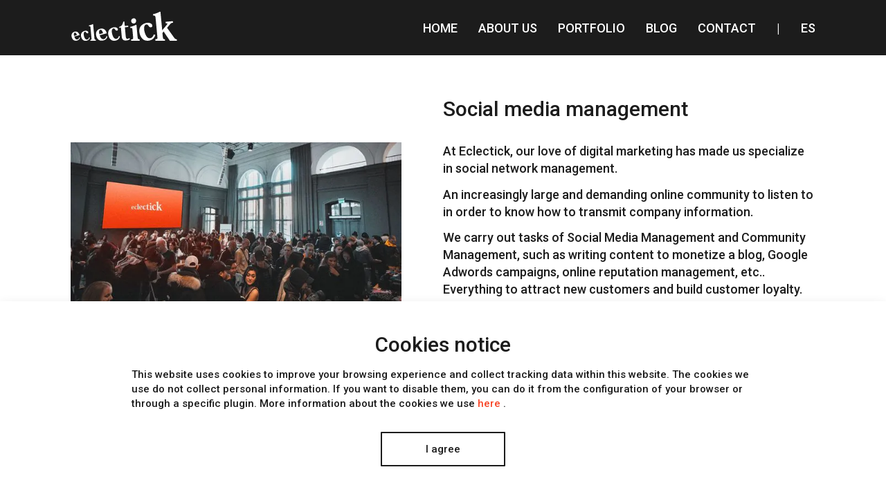

--- FILE ---
content_type: text/html; charset=utf-8
request_url: https://eclectick.com/en/marketing/social-media-management
body_size: 5996
content:
<!DOCTYPE html>
<html lang='en'>
<head>
<link href='https://eclectick.com/diseno/social-media-management' hreflang='es' rel='alternate'>
<link href='https://eclectick.com/en/design/social-media-management' hreflang='en' rel='alternate'>
<meta content='Eclectick Studio' name='author'>
<meta content='' name='keywords'>
<meta content='width=device-width, initial-scale=1' name='viewport'>
<meta content='no-preview' name='turbolinks-cache-control'>
<meta content='#ffffff' name='msapplication-TileColor'>
<meta content='#ffffff' name='theme-color'>
<title>Eclectick | Social media management</title>
<meta content='Eclectick | Social media management' name='title'>
<meta content='At Eclectick, our love of digital marketing has made us specialize in social network management.' name='description'>
<meta content='Eclectick | Social media management' name='twitter:title'>
<meta content='At Eclectick, our love of digital marketing has made us specialize in social network management.' name='twitter:description'>
<meta content='https://eclectick.com/en/marketing/social-media-management' property='og:url'>
<meta content='' property='og:type'>
<meta content='Eclectick' property='og:site_name'>
<meta content='en_UK' property='og:locale'>
<meta content='Eclectick | Social media management' property='og:title'>
<meta content='At Eclectick, our love of digital marketing has made us specialize in social network management.' property='og:description'>
<meta content='https://eclectick.com/assets/og-0f3a419257d11537670521372efc98481f51de56c3a3d7c509c5f9316407eda7.jpg' name='image'>
<meta content='https://eclectick.com/assets/og-0f3a419257d11537670521372efc98481f51de56c3a3d7c509c5f9316407eda7.jpg' name='twitter:image:src'>
<meta content='https://eclectick.com/assets/og-0f3a419257d11537670521372efc98481f51de56c3a3d7c509c5f9316407eda7.jpg' property='og:image'>

<meta name="csrf-param" content="authenticity_token" />
<meta name="csrf-token" content="Nr98BI/TBfDDpIA26/UgvDy07PxZaqRsDE2GiN1bvKQfbTxLucSm5xQ8nLOYy4ml61YNDBy+Wq3pm92y0p4JAQ==" />

<link rel="apple-touch-icon" type="image/x-icon" href="/assets/favicon/apple-touch-icon-b4058845af067e051775b06121b6bdc24ecfc35bed7fff1241e9e697afc8acc5.png" sizes="180x180" />
<link rel="icon" type="image/png" href="/assets/favicon/favicon-32x32-35c7d5c788b07b1623e0652ecf3fb86977b51a619567c892aec15c110094b484.png" sizes="32x32" />
<link rel="icon" type="image/png" href="/assets/favicon/favicon-16x16-b216eb70bee4fb803923fc41390bb878b33caba9ee8b88ab8bd4152a609d633d.png" sizes="16x16" />
<link rel="mask-icon" type="image/x-icon" href="/assets/favicon/safari-pinned-tab-69df03516535bbf8b3a553a094cbde252b1ef03d1a9f0441b736561f6807465b.svg" color="#f74627" />
<link rel="shortcut icon" type="image/x-icon" href="/assets/favicon/favicon-73257599e23fa6414ad0e0fe75ff513ba54a483e92496f590186cea0c1b94002.ico" />

<script src="https://www.googletagmanager.com/gtag/js?id=UA-75143130-1" async="async"></script>
<script>
  var ga_id = "UA-75143130-1";
  window.dataLayer = window.dataLayer || [];
  function gtag(){dataLayer.push(arguments);}
  gtag("js", new Date());
  gtag("config", "UA-75143130-1");
  
  document.addEventListener("turbolinks:load", event => {
    if(typeof(gtag) == "function") {
      gtag("config", ga_id, {
          "page_title" : event.target.title,
          "page_path": event.data.url.replace(window.location.protocol + "//" + window.location.hostname, ""),
          "page_location": event.data.url
      });
    }
  }, false);
  
  document.addEventListener("click", function(e) {
    if (e.target.classList.contains("track") && typeof(gtag) == "function") {
      gtag("event", "click", {
          "event_category": e.target.textContent || e.target.innerText || "-",
          "event_label": window.location.pathname
      });
    }
  });
</script>

<link rel="stylesheet" media="all" href="https://fonts.googleapis.com/css?family=Roboto:300,400,400i,500,700,900&amp;display=swap" />
<link rel="stylesheet" media="all" href="/packs/css/application-e7cb3391.css" data-turbolinks-track="reload" />
<script src="/packs/js/application-a9e069bc665c62fed655.js" data-turbolinks-track="reload"></script>
</head>
<body>
<div id='top'></div>
<div id='loader'></div>
<nav class='-dark-mode color-mode-target navbar welcome' id='pages_navigation'>
<div class='navbar--container'>
<a class="tpt navbar--logo link" aria-label="<span class=&quot;translation_missing&quot; title=&quot;translation missing: en.aria_labels.pages.navbar.logo&quot;>Logo</span>" href="/en"><svg version="1.1" class="eclectick-svg logotype" xmlns="http://www.w3.org/2000/svg" xmlns:xlink="http://www.w3.org/1999/xlink" x="0px" y="0px"
	 viewBox="0 0 99.2 28.3" style="enable-background:new 0 0 99.2 28.3;" xml:space="preserve">
<style type="text/css">
	.Arqueado:_x0020_verde{fill:url(#SVGID_1_);stroke:#FFFFFF;stroke-width:0.25;stroke-miterlimit:1;}
</style>
<linearGradient gradientUnits="userSpaceOnUse" x1="0.7848" y1="567.6097" x2="1.4919" y2="566.9026">
	<stop  offset="0" style="stop-color:#339A2A"/>
	<stop  offset="0.9831" style="stop-color:#121E0D"/>
</linearGradient>
<path class="eclectick-svg-st0" d="M8.8,24.6c-0.4,1.6-1.4,2.4-2.7,2.8c-2.5,0.7-4.3-0.3-5.1-3.2c-0.5-2,0-4.2,2.7-5C7,18.4,8,21.6,8.3,22.4
	l-4.9,1.3c0.3,1,0.7,1.8,1.2,2.3c0.5,0.5,1.1,0.6,1.7,0.4c1.2-0.3,1.7-1.4,1.8-2L8.8,24.6z M5.8,22.4c-0.3-1-0.9-2.6-2-2.3
	c-1,0.3-0.9,1.8-0.6,3L5.8,22.4z M17.9,24.6c-0.4,1.6-1.4,2.5-2.7,2.9c-1.3,0.4-2.3,0.2-3.2-0.2c-1-0.6-1.8-1.7-2.2-3.2
	c-0.8-2.8,0.5-4.9,3.1-5.6c1.9-0.5,3.2,0.2,3.4,1.1c0.1,0.5,0,1-0.5,1.1c-0.6,0.2-1-0.3-1.4-0.7c-0.4-0.6-0.8-0.9-1.3-0.7
	c-1,0.3-1.4,1.7-0.7,4.1c0.3,1.2,0.8,2.1,1.3,2.6c0.5,0.5,1.1,0.7,1.7,0.5c0.9-0.2,1.4-0.9,1.7-1.9L17.9,24.6z M18.2,26.9
	c1.1-0.1,1.2-0.3,1.1-1.7l-0.9-9.7c-0.1-1.2-0.2-1.5-1.4-1.4l-0.1-0.7c1.1-0.2,2.4-0.6,3.6-1.3l0.3,0.1l1.2,12.7
	c0.1,1.3,0.3,1.9,1.3,1.8l0.1,0.9l-5.2,0L18.2,26.9z M34.1,23.6c-0.5,2.1-1.8,3.3-3.6,3.7c-3.3,0.9-5.8-0.4-6.8-4.2
	c-0.7-2.6,0-5.6,3.6-6.6c4.5-1.2,5.9,3.1,6.1,4.2l-6.5,1.8c0.4,1.3,0.9,2.4,1.6,3c0.7,0.6,1.5,0.8,2.3,0.6c1.6-0.4,2.2-1.8,2.3-2.7
	L34.1,23.6z M30,20.6c-0.4-1.3-1.1-3.5-2.6-3.1c-1.4,0.4-1.2,2.5-0.8,4.1L30,20.6z M45.7,23.6c-0.6,2.1-1.9,3.3-3.6,3.8
	c-1.7,0.5-3.1,0.3-4.2-0.3c-1.4-0.8-2.4-2.3-2.9-4.3c-1-3.8,0.6-6.5,4.1-7.5c2.5-0.7,4.3,0.3,4.6,1.4c0.2,0.7,0,1.3-0.7,1.5
	c-0.9,0.2-1.4-0.3-1.8-1c-0.5-0.8-1-1.1-1.7-1c-1.3,0.4-1.9,2.2-1,5.4c0.4,1.5,1,2.8,1.7,3.5c0.7,0.7,1.5,0.9,2.3,0.7
	c1.2-0.3,1.8-1.2,2.2-2.6L45.7,23.6z M45,15.7l-0.1-1c2-0.4,3.1-1.8,3.8-4.8l1-0.1l0.4,4.1l3.1-0.3l0.1,1.2l-3.1,0.3l0.8,8.7
	c0.2,1.6,0.7,2.1,1.6,2.1c0.6-0.1,1.1-0.3,1.6-0.8l0.7,0.9c-0.7,0.8-1.8,1.3-3.4,1.4c-2.1,0.2-3.9-0.4-4.2-3.5l-0.8-8.6L45,15.7z
	 M60.9,13l1,10.9c0.2,2,0.4,2.5,1.9,2.3l0.1,1.4H56l-0.1-1.2c1.7-0.2,2-0.1,1.9-2.2l-0.6-6.4c-0.2-2.1-0.3-2.2-2-2l-0.1-1.1
	c1.7-0.3,3.5-0.9,5.3-1.9L60.9,13z M60.6,8.9c0.1,1.5-0.8,2.6-2.1,2.7c-1.3,0.1-2.4-0.8-2.5-2.2c-0.1-1.4,0.8-2.5,2.1-2.6
	C59.4,6.5,60.5,7.5,60.6,8.9z M78.4,22.2c-0.8,2.8-2.5,4.4-4.9,5.1c-2.3,0.6-4.1,0.4-5.7-0.4c-1.8-1.1-3.2-3.1-3.9-5.7
	c-1.4-5,0.9-8.7,5.5-10c3.3-0.9,5.7,0.4,6.1,1.9c0.3,1-0.1,1.7-1,2c-1.1,0.3-1.9-0.5-2.4-1.3c-0.7-1-1.3-1.5-2.3-1.3
	c-1.7,0.5-2.5,3-1.3,7.2c0.6,2.1,1.4,3.7,2.3,4.6c0.9,0.9,2,1.2,3.1,0.9c1.5-0.4,2.4-1.6,3-3.4L78.4,22.2z M84.7,17.9L84.7,17.9
	l4.1-4.9c0.4-0.5,0.7-0.9,0.7-1.2c0-0.3-0.5-0.5-1.5-0.4L87.8,10l6.8-0.6l0.1,1.4c-1,0.1-1.8,0.4-2.6,1.3l-2.9,3.5l6.1,8.6
	c1,1.4,1.7,2.2,2.9,2.1l0.1,1.4l-6.5,0L86,19l-1.1,1.5l0.3,2.9c0.3,2.4,0.4,3,2,2.8l0.1,1.4h-8.9l-0.1-1.4c1.9-0.2,2.1,0,1.9-2.4
	l-1.6-17c-0.2-2.3-0.5-2.8-2.3-2.6l-0.1-1.3c1.8-0.3,4.1-1.1,6.3-2.3l0.6,0.2L84.7,17.9z"></path>
</svg>

</a><ul class='-clear navbar--menu'>
<div class='navbar--menu--content'>
<li class='navbar--menu--item color-mode-target'>
<a class="tpt link" href="/en">Home</a>
</li>
<li class='navbar--menu--item color-mode-target'>
<a class="tpt link" href="/en/about-us">About us</a>
</li>
<li class='navbar--menu--item color-mode-target'>
<a class="tpt link" href="/en/projects">Portfolio</a>
</li>
<li class='navbar--menu--item color-mode-target'>
<a class="tpt link" href="/en/blog">Blog</a>
</li>
<li class='navbar--menu--item color-mode-target'>
<a class="tpt link" href="/en/contact">Contact</a>
</li>
<li class='navbar--menu--item color-mode-target separator'>
<span>|</span>
</li>
<li class='navbar--menu--item color-mode-target lang'>
<a class="tpt link" href="/diseno/social-media-management">ES</a>
</li>
</div>
<div class='navbar--menu--footer'>
<div class='cols'>
<div class='cols--col'>
<p>&copy; 2009 - 2025</p>
<p>Eclectick</p>
</div>
<div class='cols--col'>
<p><a target="_blank" rel="noopener noreferrer" href="https://www.facebook.com/eclectickstudio/">Facebook</a></p>
<p><a target="_blank" rel="noopener noreferrer" href="https://www.instagram.com/eclectickstudio/">Instagram</a></p>
<p><a target="_blank" rel="noopener noreferrer" href="https://twitter.com/eclectickstudio">Twitter</a></p>
</div>
</div>
</div>
</ul>
<div class='navbar--button'>
<div class='stroke'></div>
<div class='stroke'></div>
</div>
</div>
</nav>

<div class='page to-top-space welcome' id='work_areas_service'>
<main>
<section class='page--section intro'>
<div class='page--section--content'>
<div class='cols -responsive'>
<div class='cols--col'></div>
<div class='cols--col'>
<div class='text-block'>
<h2 class='text-block--heading title'>Social media management</h2>
</div>
</div>
</div>
<div class='site-br'></div>
<div class='cols -responsive'>
<div class='cols--col'>
<img alt="Social media management" src="/uploads/6/small_marketing-header_c7ef7592.jpg" />
</div>
<div class='cols--col'>
<div class='text-block'>
<div class='text-block--content -big'><p>At Eclectick, our love of <strong>digital marketing</strong> has made us specialize in <strong>social network management</strong>.</p>
<p>An increasingly large and demanding <strong>online community</strong> to listen to in order to know how to <strong>transmit company information</strong>.</p>
<p>We carry out tasks of <strong>Social Media Management</strong> and <strong>Community Management</strong>, such as <strong>writing content</strong> to <strong>monetize a blog</strong>, <strong>Google Adwords campaigns</strong>, <strong>online reputation management</strong>, etc.. Everything to <strong>attract new customers</strong> and <strong>build customer loyalty</strong>.</p>
<p>If you need a <strong>social network management company in Castell&oacute;n</strong>, Valencia, Barcelona, Madrid or any other city, we can communicate online or by phone.</p>
<br>
<br>
<a href="http://eclectick.com/redes-sociales" class="tpt">Check our flares</a></div>
</div>
</div>
</div>
</div>
</section>
<section class='page--section related'>
<div class='page--section--content'>
<div class='separator -small'></div>
<div class='text-block'>
<h2 class='text-block--subheading title'>Some examples:</h2>
</div>
<div class='site-br'></div>
<div class='avoid-offset-after avoid-offset-before projects-carousel'>
<div class='projects-carousel--swiper-container swiper-container' data-slides-per-view='3' id='projects_carousel_08e07127-ea28-4149-8b93-8edc1c4e94f8'>
<div class='swiper-wrapper'>
<div class='swiper-slide'>
<div class='project-collection-card screen-def-only-description-clickable'>
<img alt='Feria Destaca 2016 - Eclectick Studio' src='/uploads/76/medium/845/small_thumb-regular_ca2ff493.jpg'>
<div class='mode-2 project-collection-card--description'>
<a class="project-collection-card--link-area tpt" aria-label="Link to project &quot;Destaca 2016&quot;" href="/en/projects/destaca2016"></a>
<p class='title'>Destaca 2016</p>
<p class='description'>Destaca 2016 is the first fair for the transfer of scientific and technological knowledge of the Comunitat Valenciana.</p>
<p class='tag-list'>Web Design, Posters, Design, Marketing, Communication, Editorial design</p>
</div>
<button class='-blue button project-collection-card--button show-only--def site-button' data-message='' data-target='_self' data-url='/en/projects/destaca2016' id='site_button_09a438b9-9359-4c35-b7f1-19345e4e75de' method='' name='' type='button'>
<span class='site-button--label'>View project</span>
</button>

</div>

</div>
<div class='swiper-slide'>
<div class='project-collection-card screen-def-only-description-clickable'>
<img alt='IVACE Awards 2020' src='/uploads/89/medium/1041/small_thumb-regular_0516668b.jpg'>
<div class='mode-2 project-collection-card--description'>
<a class="project-collection-card--link-area tpt" aria-label="Link to project &quot;IVACE Awards&quot;" href="/en/projects/ivace-awards"></a>
<p class='title'>IVACE Awards</p>
<p class='description'>IVACE Awards 2020, performed in Valencia</p>
<p class='tag-list'>Audiovisual production, Marketing, Communication, Events</p>
</div>
<button class='-blue button project-collection-card--button show-only--def site-button' data-message='' data-target='_self' data-url='/en/projects/ivace-awards' id='site_button_9eb35f16-691a-4aa0-92f5-277ef1f9a313' method='' name='' type='button'>
<span class='site-button--label'>View project</span>
</button>

</div>

</div>
<div class='swiper-slide'>
<div class='project-collection-card screen-def-only-description-clickable'>
<img alt='Estepark' src='/uploads/55/medium/717/small_thumb_79651b0b.jpg'>
<div class='mode-2 project-collection-card--description'>
<a class="project-collection-card--link-area tpt" aria-label="Link to project &quot;Estepark&quot;" href="/en/projects/inauguracion-estepark"></a>
<p class='title'>Estepark</p>
<p class='description'>Estepark commissioned us to produce the opening event of the Shopping Center.</p>
<p class='tag-list'>Producción audiovisual, Marketing, Events</p>
</div>
<button class='-blue button project-collection-card--button show-only--def site-button' data-message='' data-target='_self' data-url='/en/projects/inauguracion-estepark' id='site_button_7281767b-b2f9-42f8-9bbc-323023565bb0' method='' name='' type='button'>
<span class='site-button--label'>View project</span>
</button>

</div>

</div>
<div class='swiper-slide'>
<div class='project-collection-card screen-def-only-description-clickable'>
<img alt='Feria Destaca 2018' src='/uploads/47/medium/924/small_thumb-regular_ff05354b.jpg'>
<div class='mode-2 project-collection-card--description'>
<a class="project-collection-card--link-area tpt" aria-label="Link to project &quot;Destaca 2018&quot;" href="/en/projects/destaca2018"></a>
<p class='title'>Destaca 2018</p>
<p class='description'>Destaca 2018 is the first fair for the transfer of scientific and technological knowledge of the Valencian Community.</p>
<p class='tag-list'>Posters, Design, Marketing, Editorial design</p>
</div>
<button class='-blue button project-collection-card--button show-only--def site-button' data-message='' data-target='_self' data-url='/en/projects/destaca2018' id='site_button_97a25be5-4873-4ea2-aaf0-d67ee6e36964' method='' name='' type='button'>
<span class='site-button--label'>View project</span>
</button>

</div>

</div>
</div>
</div>
</div>

</div>
</section>
<section class='page--section footer'>
<div class='page--section--content'>
<div class='text-block'>
<h2 class='text-block--heading title'>And now... Where do you want to continue?</h2>
<div class='text-block--content -big'>
<a class="tpt" href="/en/projects">Keep watching more projects</a>
<div class='site-br'></div>
<a class="tpt" href="/en/about-us">Know more about the company</a>
<div class='site-br'></div>
<a class="tpt" href="/en/contact">Contact Eclectick</a>
</div>
</div>
</div>
</section>
</main>

</div>

<footer class='pages-footer'>
<section class='page--section'>
<div class='page--section--content'>
<div class='cols'>
<div class='cols--col'>
<p>
&copy;
<span>2009 - 2025</span>
Eclectick
</p>
<a class="tpt" href="/en/contact">Contact</a>
<span class='separator'>|</span>
<a class="tpt" href="/en/legal-conditions">Legal conditions</a>
</div>
<div class='cols--col'>
<a target="_blank" rel="noopener noreferrer" href="https://www.facebook.com/eclectickstudio/">Facebook</a>
<a target="_blank" rel="noopener noreferrer" href="https://www.instagram.com/eclectickstudio/">Instagram</a>
<a target="_blank" rel="noopener noreferrer" href="https://twitter.com/eclectickstudio">Twitter</a>
</div>
</div>
</div>
</section>
</footer>

<div class='modal-container' id='cookies_modal'>
<div class='modal'>
<div class='modal--header'>
<div class='text-block'>
<h4 class='text-block--heading'>Cookies notice</h4>
</div>
</div>
<div class='modal--content'>
<div class='modal--content--yield'>
<div class='text-block -medium'>
<div class='text-block--content'> <p>This website uses cookies to improve your browsing experience and collect tracking data within this website. The cookies we use <strong>do not collect personal information</strong>. If you want to disable them, you can do it from the configuration of your browser or through a specific plugin. More information about the cookies we use <a href='/en/legal-conditions#cookies'> here </a>.</p> </div>
</div>

</div>
</div>
<div class='modal--footer'>
<div class='text-block'>
<div class='text-block--actions'>
<button class='button close modal-trigger site-button' data-message='' data-target='_self' id='site_button_95a0cc8b-224f-41d5-9528-f3bd54bf2a5c' method='' name='' type='button'>
<span class='site-button--label'>I agree</span>
</button>

</div>
</div>
</div>
</div>
</div>

</body>
</html>


--- FILE ---
content_type: text/css
request_url: https://eclectick.com/packs/css/application-e7cb3391.css
body_size: 17322
content:
/*! normalize.css v8.0.1 | MIT License | github.com/necolas/normalize.css */html{line-height:1.15;-webkit-text-size-adjust:100%}body{margin:0}main{display:block}h1{font-size:2em;margin:.67em 0}hr{box-sizing:content-box;height:0;overflow:visible}pre{font-family:monospace,monospace;font-size:1em}a{background-color:transparent}abbr[title]{border-bottom:none;text-decoration:underline;-webkit-text-decoration:underline dotted;text-decoration:underline dotted}b,strong{font-weight:bolder}code,kbd,samp{font-family:monospace,monospace;font-size:1em}small{font-size:80%}sub,sup{font-size:75%;line-height:0;position:relative;vertical-align:baseline}sub{bottom:-.25em}sup{top:-.5em}img{border-style:none}button,input,optgroup,select,textarea{font-family:inherit;font-size:100%;margin:0}button,input{overflow:visible}button,select{text-transform:none}[type=button],[type=reset],[type=submit],button{-webkit-appearance:button}[type=button]::-moz-focus-inner,[type=reset]::-moz-focus-inner,[type=submit]::-moz-focus-inner,button::-moz-focus-inner{border-style:none;padding:0}[type=button]:-moz-focusring,[type=reset]:-moz-focusring,[type=submit]:-moz-focusring,button:-moz-focusring{outline:1px dotted ButtonText}fieldset{padding:.35em .75em .625em}legend{box-sizing:border-box;color:inherit;display:table;max-width:100%;padding:0;white-space:normal}progress{vertical-align:baseline}textarea{overflow:auto}[type=checkbox],[type=radio]{box-sizing:border-box;padding:0}[type=number]::-webkit-inner-spin-button,[type=number]::-webkit-outer-spin-button{height:auto}[type=search]{-webkit-appearance:textfield;outline-offset:-2px}[type=search]::-webkit-search-decoration{-webkit-appearance:none}::-webkit-file-upload-button{-webkit-appearance:button;font:inherit}details{display:block}summary{display:list-item}[hidden],template{display:none}@font-face{font-family:icons;src:url(/packs/media/assets/icons/icons-4e7e086b4da195c04d8d06f9e5299c59.eot);src:url(/packs/media/assets/icons/icons-4e7e086b4da195c04d8d06f9e5299c59.eot#iefix) format("embedded-opentype"),url(/packs/media/assets/icons/icons-914fc1a32487b94ff701aa78eaee7dfe.woff2) format("woff2"),url(/packs/media/assets/icons/icons-72375baf76e4161a5a7dec7043335a38.woff) format("woff"),url(/packs/media/assets/icons/icons-4376d46ba5a77107cbf23b5d23246665.ttf) format("truetype"),url(/packs/media/assets/icons/icons-591942ea68628e38860eef8214e95d6f.svg#icons) format("svg");font-weight:400;font-style:normal}[class*=" icon-"]:before,[class^=icon-]:before{font-family:icons;font-style:normal;font-weight:400;speak:none;display:inline-block;text-decoration:inherit;width:1em;margin-right:.2em;text-align:center;-webkit-font-feature-settings:normal;font-feature-settings:normal;font-variant:normal;text-transform:none;line-height:1em;margin-left:.2em;-webkit-font-smoothing:antialiased;-moz-osx-font-smoothing:grayscale}.icon-down-dir:before{content:"\e800"}.icon-lock-open:before{content:"\e801"}.icon-cancel:before{content:"\e802"}.icon-up-dir:before{content:"\e803"}.icon-left-dir:before{content:"\e804"}.icon-right-dir:before{content:"\e805"}.icon-right:before{content:"\e806"}.icon-down:before{content:"\e807"}.icon-up:before{content:"\e808"}.icon-left:before{content:"\e809"}.icon-floppy:before{content:"\e80a"}.icon-eye:before{content:"\e80b"}.icon-download-alt:before{content:"\e80c"}.icon-search:before{content:"\e80d"}.icon-arrows-cw:before{content:"\e80e"}.icon-star-empty:before{content:"\e80f"}.icon-clock:before{content:"\e810"}.icon-edit:before{content:"\e811"}.icon-database:before{content:"\e812"}.icon-ok:before{content:"\e813"}.icon-trash-empty:before{content:"\e814"}.icon-doc:before{content:"\e815"}.icon-star:before{content:"\e816"}.icon-play:before{content:"\e817"}.icon-picture:before{content:"\e818"}.icon-video:before{content:"\e819"}.icon-attention:before{content:"\e81a"}.icon-info:before{content:"\e81b"}.icon-palette:before{content:"\e81c"}.icon-logout-1:before{content:"\e81d"}.icon-font:before{content:"\e81e"}.icon-tags:before{content:"\e81f"}.icon-tag:before{content:"\e820"}.icon-brush:before{content:"\e821"}.icon-home:before{content:"\e822"}.icon-feather:before{content:"\e823"}.icon-cog:before{content:"\e824"}.icon-plus:before{content:"\e825"}.icon-user:before{content:"\e826"}.icon-pencil:before{content:"\e827"}.icon-credit-card:before{content:"\e828"}.icon-phone:before{content:"\e829"}.icon-arrows-cw-1:before{content:"\e82a"}.icon-cw:before{content:"\e82b"}.icon-megaphone:before{content:"\e82c"}.icon-briefcase:before{content:"\e82d"}.icon-key:before{content:"\e82e"}.icon-language:before{content:"\e82f"}.icon-camera:before{content:"\e830"}.icon-videocam:before{content:"\e831"}.icon-video-1:before{content:"\e832"}.icon-cancel-circled:before{content:"\e833"}.icon-ok-circled:before{content:"\e834"}.icon-heart-empty:before{content:"\e835"}.icon-heart:before{content:"\e836"}.icon-location:before{content:"\e837"}.icon-mobile:before{content:"\e838"}.icon-mail:before{content:"\e839"}.icon-music:before{content:"\e83a"}.icon-th-thumb:before{content:"\f00a"}.icon-th-thumb-empty:before{content:"\f00b"}.icon-link-ext:before{content:"\f08e"}.icon-bookmark-empty:before{content:"\f097"}.icon-twitter:before{content:"\f099"}.icon-filter:before{content:"\f0b0"}.icon-docs:before{content:"\f0c5"}.icon-pinterest-circled:before{content:"\f0d2"}.icon-mail-alt:before{content:"\f0e0"}.icon-download-cloud:before{content:"\f0ed"}.icon-upload-cloud:before{content:"\f0ee"}.icon-bell-alt:before{content:"\f0f3"}.icon-doc-text:before{content:"\f0f6"}.icon-desktop:before{content:"\f108"}.icon-tablet:before{content:"\f10a"}.icon-reply:before{content:"\f112"}.icon-folder-empty:before{content:"\f114"}.icon-folder-open-empty:before{content:"\f115"}.icon-reply-all:before{content:"\f122"}.icon-star-half-alt:before{content:"\f123"}.icon-eraser:before{content:"\f12d"}.icon-calendar-empty:before{content:"\f133"}.icon-lock-open-alt:before{content:"\f13e"}.icon-youtube:before{content:"\f167"}.icon-youtube-play:before{content:"\f16a"}.icon-instagram:before{content:"\f16d"}.icon-file-pdf:before{content:"\f1c1"}.icon-file-excel:before{content:"\f1c3"}.icon-file-archive:before{content:"\f1c6"}.icon-file-code:before{content:"\f1c9"}.icon-paper-plane:before{content:"\f1d8"}.icon-facebook-official:before{content:"\f230"}.icon-whatsapp:before{content:"\f232"}.icon-clone:before{content:"\f24d"}.icon-hand-spock-o:before{content:"\f259"}.icon-map-o:before{content:"\f278"}.icon-envelope-open-o:before{content:"\f2b7"}.icon-user-circle-o:before{content:"\f2be"}.icon-id-card-o:before{content:"\f2c3"}.icon-telegram:before{content:"\f2c6"}@media (max-width:1024px){html{font-size:calc(13px + (600vw - 1920px)/680)!important}}body{font:normal 400 1rem Hind,sans-serif}p .icon{margin-right:.4rem}.paragraph:not(:last-child){margin-bottom:1.4em;margin-bottom:var(--line-height)}.paragraph .icon{margin-right:.4rem}.as-a .icon,.as-a span,a .icon,a span{pointer-events:none}.as-a .icon,a .icon{margin-right:.2em;text-decoration:none!important;color:inherit}.as-a:hover,a:hover{color:#f74627;color:var(--link-hover-color);transition:color .2s .02s}.as-a:hover span,a:hover span{text-decoration:underline;color:inherit}.-cursor--pointer{cursor:pointer}.site-br.-line{position:relative}.site-br.-line:before{content:"";position:absolute;top:1rem;top:calc(var(--padding)/2);left:0;width:100%;height:1px;background:var(--color-2)}.cols--col{width:50%}@media (max-width:1024px){.cols.-responsive:not(.-break-xss){flex-wrap:wrap!important}.cols.-responsive:not(.-break-xss) .cols--col{width:100%!important}}@media (max-width:575px){.cols.-responsive.-break-xss{flex-wrap:wrap!important}.cols.-responsive.-break-xss .cols--col{width:100%!important}}.text-block--heading,.text-block--subheading{margin:0;line-height:1.2em!important}.text-block--heading:not(:last-child),.text-block--subheading:not(:last-child){margin-bottom:.5em}.text-block--heading{font:normal 700 2em Hind,sans-serif;font:var(--heading-font)}@media (max-width:900px){.text-block--heading{font-size:1.8rem!important}}@media (max-width:575px){.text-block--heading{font-size:1.4rem!important}}.text-block--subheading{font:normal 700 1.5em Hind,sans-serif;font:var(--subheading-font)}@media (max-width:900px){.text-block--subheading{font-size:1.4rem!important}}@media (max-width:575px){.text-block--subheading{font-size:1.2rem!important}}.text-block--content p{margin:0;line-height:1.4em;line-height:var(--line-height)}.text-block--content p:not(:last-child){margin-bottom:.7em}.text-block--content p .icon{margin-right:.4rem}.text-block--actions{display:flex;justify-content:flex-start;align-items:center;flex-wrap:nowrap}.text-block--actions>:not(:last-child){margin-right:1rem}@media (min-width:1025px){.text-block.-small{width:550px}}@media (min-width:1025px){.text-block.-medium{width:900px}.text-block.-small{width:550px}}.text-block.-as-document{width:1100px;max-width:100%;margin-left:auto;margin-right:auto}.text-block.-as-document+.text-block{margin-top:2rem;margin-top:var(--padding)}.text-block.-as-document .text-block--content{margin-top:.7em!important;margin-bottom:2rem!important;margin-bottom:var(--padding)!important}.pagination a{display:inline-block;margin-right:1rem}.devise-notification--message{display:flex;justify-content:center;align-items:center;align-content:center;flex-direction:row;flex-wrap:wrap;width:100%;max-width:600px;min-height:80px;margin:1rem auto;padding:1rem;text-align:center;color:#fff;color:var(--color-light);box-shadow:1px 6px 9px 4px rgba(0,0,0,.1);border-radius:2px}.devise-notification--message.notice{background:#54c4c3;background:var(--color-notice)}.devise-notification--message.alert{background:#dd2525;background:var(--color-alert)}.devise-notification--message:empty{display:none}.field+.field{margin-top:1.4rem}.field+.site-button{margin-top:2rem;margin-top:var(--padding)}.field.required label:before{position:absolute;top:0;left:-.8em;content:"*";color:var(--color-3)}.field.small input{width:60px;height:20px;min-height:unset}.field label{display:block;margin-bottom:.5rem}.field label abbr{display:none}.field em{display:block;margin-bottom:5px;color:var(--color-3);font-size:.9rem}.field.horizontal{display:flex;justify-content:flex-start;align-items:center;align-content:center;flex-direction:row;flex-wrap:nowrap;margin-bottom:.5rem}.field.horizontal label{margin:2px 0 0 10px}.field.-check .field--content{display:flex;justify-content:flex-start;align-items:center;align-content:center;flex-wrap:nowrap}.field.-check .field--content input{order:1;margin:0 .5rem 0 0}.field.-check .field--content label{order:2;margin:0!important}.field.disguised-input{opacity:0!important}.field.disguised-input,.field.disguised-input *{position:absolute!important;top:0!important;right:0!important;bottom:0!important;left:0!important;max-width:100%!important}.input.boolean label{display:flex;justify-content:flex-start;align-items:center;align-content:center;flex-direction:row;flex-wrap:nowrap}.input.boolean label input{margin-right:.4em}.input span.error{display:block;max-width:500px;margin:1rem 0 2rem;margin:1rem 0 var(--padding);color:#dd2525;color:var(--color-alert)}input:-ms-input-placeholder,textarea:-ms-input-placeholder{color:#999;color:var(--color-medium);opacity:1;font-size:1rem}input::-ms-input-placeholder,textarea::-ms-input-placeholder{color:#999;color:var(--color-medium);opacity:1;font-size:1rem}input::placeholder,textarea::placeholder{color:#999;color:var(--color-medium);opacity:1;font-size:1rem}input:not([type=color]),select:not([type=color]),textarea:not([type=color]){background-color:#fff;background-color:var(--color-light)}input[type=date].long,input[type=datetime-local].long,input[type=email].long,input[type=number].long,input[type=password].long,input[type=tel].long,input[type=text].long,select.long{width:500px!important}input[type=color]:hover{border-color:#f74627!important;border-color:var(--color-primary)!important}input[type=color]::-webkit-color-swatch-wrapper{padding:0;border-radius:2px}input[type=color]::-webkit-color-swatch{border:none;border-radius:2px}input[type=checkbox]:after{font-family:icons;content:"\e813";opacity:0;color:#f74627;color:var(--color-primary)}input[type=checkbox]:checked,input[type=checkbox]:hover{border-color:#f74627!important;border-color:var(--color-primary)!important}input[type=checkbox]:checked:after{opacity:1}input[type=range]:active::-webkit-slider-thumb,input[type=range]:hover::-webkit-slider-thumb{background-color:#1c1c1c;background-color:var(--color-dark)}input[type=range]:active::-moz-range-thumb,input[type=range]:hover::-moz-range-thumb{background-color:#1c1c1c;background-color:var(--color-dark)}input[type=range]:active::-ms-thumb,input[type=range]:hover::-ms-thumb{background-color:#1c1c1c;background-color:var(--color-dark)}input[type=range]::-webkit-slider-thumb{-webkit-appearance:none;appearance:none;width:20px;height:20px;background-color:#f74627;background-color:var(--color-primary);border-radius:50%;cursor:pointer;transition:background-color .2s ease}input[type=range]::-moz-range-thumb{-moz-appearance:none;appearance:none;width:2px;height:20px;background-color:#f74627;background-color:var(--color-primary);border-radius:50%;cursor:pointer;transition:background-color .2s ease}input[type=range]::-ms-thumb{appearance:none;width:20px;height:20px;background-color:#f74627;background-color:var(--color-primary);border-radius:50%;cursor:pointer;transition:background-color .2s ease}input[type=range] input[type=range]:focus{outline:none}@media (max-width:600px){textarea{width:100%!important}}@media (min-width:1025px){.hide--def{display:none!important}}@media (min-width:576px) and (max-width:1024px){.hide--xs{display:none!important}}@media (max-width:575px){.hide--xxs{display:none!important}}@media (max-width:1024px) and (orientation:portrait){.show-only--def{display:none!important}}@media (orientation:landscape){.show-only--xxs{display:none!important}}.parallaxed-background--content,.parallaxed-background--image{height:100%}.parallaxed-background--image{position:absolute;top:0;left:0;width:auto}.parallaxed-background--content{position:relative;z-index:1}.page{will-change:opacity}.page.bye:after,.page.welcome:after{position:fixed;z-index:9999999;top:0;right:0;bottom:0;left:0;background-color:var(--color-dark);content:""}.page.welcome:after{animation:fade_out .6s cubic-bezier(.4,0,.2,1) 0s forwards}.page.bye:after,.page.welcome>*{animation:fade_in .6s cubic-bezier(.4,0,.2,1) 0s forwards}.page.bye>*{animation:fade_out .6s cubic-bezier(.4,0,.2,1) 0s forwards}.page--section--content{width:100%;margin:0 auto;padding:var(--section-padding-top-bottom) var(--section-padding-left-right)}.page--section--content:not(.-wide){width:var(--section-content-maxwidth);max-width:100%}.page--section.simple-header .page--section--content{padding:var(--navigation-bar-height) var(--section-padding-left-right) 0;text-align:center}.site-button{display:inline-flex;justify-content:space-around!important;align-items:center;align-content:center;flex-direction:row;flex-wrap:nowrap;border:0;border-radius:1px;min-width:120px;padding:14px 32px;cursor:pointer;font-size:1rem;text-align:center;text-decoration:none!important;transition:background-color .2s ease,color .1s linear}.site-button--icon,.site-button--label,.site-button span{display:inline-flex!important;justify-content:center;align-items:center!important;align-content:center!important;flex-direction:row;flex-wrap:wrap;margin:0;color:inherit;pointer-events:none;text-decoration:none!important;font-size:1rem}.site-button--icon{margin-right:10px!important}.site-button--icon:before{margin:0}.site-button .site-button--icon+.site-button--label{width:100%;padding-right:2px}.site-button.just-icon{min-width:unset;padding:18px 32px}.site-button.just-icon .site-button--icon{margin:0!important}.site-button.normalize-label .site-button--label{display:block!important;text-transform:lowercase}.site-button.normalize-label .site-button--label:first-letter{text-transform:uppercase}.contact-form--result,.contact-form .field--result{width:100%;border:2px solid;border-radius:4px;font-size:1rem}.contact-form--result.ok,.contact-form .field--result.ok{background-color:var(--color-notice);color:var(--color-light)}.contact-form--result.ko,.contact-form .field--result.ko{background-color:var(--color-alert);color:var(--color-light)}.contact-form--result:not(.-visible),.contact-form .field--result:not(.-visible){display:none}.contact-form--result p,.contact-form .field--result p{max-width:900px;margin:0!important}.contact-form--result{margin:var(--padding) 0;padding:var(--padding);text-align:center}.contact-form .field--result{margin-top:calc(var(--padding)/2);padding:calc(var(--padding)/2);text-align:left}.contact-form.ko .contact-form--result.ko,.contact-form.ok .contact-form--result.ok{display:block}.contact-form .field:not(:last-child),.contact-form>.field-group{margin-bottom:var(--padding)}.contact-form>.field,.contact-form>.field-group .field{width:700px;max-width:100%;margin-left:auto;margin-right:auto}.contact-form>.field-group .field input,.contact-form>.field-group .field textarea,.contact-form>.field input,.contact-form>.field textarea{width:100%;padding:10px 16px;background:var(--input-background);color:var(--input-color);border:2px solid var(--color-medium)!important}.contact-form>.field-group .field input[type=checkbox],.contact-form>.field-group .field textarea[type=checkbox],.contact-form>.field input[type=checkbox],.contact-form>.field textarea[type=checkbox]{position:relative;display:inline-flex;justify-content:center;align-items:center;-webkit-appearance:none;-moz-appearance:none;appearance:none;width:20px;min-width:20px;max-width:20px;height:20px;min-height:20px;max-height:20px;margin-right:.5rem;padding:0;background:none;border:1px solid var(--input-color-highlight);outline:none;cursor:pointer}.contact-form>.field-group .field input[type=checkbox]:after,.contact-form>.field-group .field textarea[type=checkbox]:after,.contact-form>.field input[type=checkbox]:after,.contact-form>.field textarea[type=checkbox]:after{color:var(--color-primary)}.contact-form>.field-group .field textarea,.contact-form>.field textarea{height:140px;max-height:30vh;resize:none}.contact-form>.field-group .field.-req:not(.-check) label:after,.contact-form>.field.-req:not(.-check) label:after{content:" *"}.contact-form>.field-group .field.-submit,.contact-form>.field.-submit{margin-top:calc(var(--padding)*1.5);text-align:center}.contact-form .field-group.-legal{margin:3rem 0;font-size:.9em;text-align:left!important}.contact-form .field-group.-legal a{text-decoration:none!important}.contact-form .loading *{pointer-events:none!important;filter:grayscale(20%)}.project-collection-card{position:relative;display:inline-block;margin:0;text-align:left}.project-collection-card:hover .project-collection-card--description p.description,.project-collection-card:not(:hover) .project-collection-card--description p.title{display:block}@media (min-width:1025px){.project-collection-card.screen-def-only-description-clickable .project-collection-card--description{position:relative}}.project-collection-card img{width:100%;pointer-events:none}.project-collection-card--link-area{position:absolute;z-index:1;top:0;left:0;width:100%;height:100%;cursor:pointer}.project-collection-card--description{padding:.5rem 0;overflow-y:hidden}.project-collection-card--description p{display:none;color:var(--color)}@media (min-width:1025px){.project-collection-card--description:not(.mode-2){height:calc(var(--line-height)*2.5);font-size:1.1rem}.project-collection-card--description:not(.mode-2):hover p.title{display:none}.project-collection-card--description:not(.mode-2):hover p.description,.project-collection-card--description:not(.mode-2):not(:hover) p.title{display:block}.project-collection-card--description:not(.mode-2):not(:hover) p.description{display:none}}.project-collection-card--description.mode-2 p{display:block;max-height:unset}.project-collection-card--description.mode-2 p.title{font-size:1.5rem!important}.project-collection-card--description.mode-2 p.description{font-weight:400!important;font-size:1.1rem!important;margin:calc(var(--padding)/2) 0}@media (max-width:575px){.project-collection-card--description.mode-2 p.title{font-size:1.2rem}.project-collection-card--description.mode-2 p.description{font-size:1rem}}.project-collection-card--description.mode-2 p.tag-list{margin-top:calc(var(--padding)/3);color:var(--color-medium);text-transform:uppercase;font-size:.8rem}.project-collection-card--button{width:auto!important;margin-top:.5rem}.post-collection-card{position:relative;background:var(--color-light)}@media (min-width:1025px){.post-collection-card.screen-def-only-description-clickable .post-collection-card--description{position:relative}}.post-collection-card--link-area{position:absolute;z-index:1;top:0;left:0;width:100%;height:100%;cursor:pointer}.post-collection-card--img{width:100%;background:no-repeat 50%;background-size:cover}.post-collection-card--img img{opacity:0}.post-collection-card--description{padding:var(--padding)}@media (min-width:1024px){.post-collection-card--description{padding:calc(var(--padding)*2)}}.post-collection-card--description .date,.post-collection-card--description .title{margin-bottom:calc(var(--padding)/2)}.post-collection-card--description .description{margin-top:0!important}@media (max-width:1024px){.post-collection-card .title{font-size:1.3rem!important}}.projects-carousel{cursor:move;cursor:grab}.projects-carousel:active{cursor:grabbing}.projects-carousel .swiper-slide{text-align:center;-webkit-user-select:none;-moz-user-select:none;-ms-user-select:none;user-select:none}.swiper-container{margin:0 auto;position:relative;overflow:hidden;list-style:none;padding:0;z-index:1}.swiper-container-no-flexbox .swiper-slide{float:left}.swiper-container-vertical>.swiper-wrapper{flex-direction:column}.swiper-wrapper{position:relative;width:100%;height:100%;z-index:1;display:flex;transition-property:transform;box-sizing:content-box}.swiper-container-android .swiper-slide,.swiper-wrapper{transform:translateZ(0)}.swiper-container-multirow>.swiper-wrapper{flex-wrap:wrap}.swiper-container-free-mode>.swiper-wrapper{transition-timing-function:ease-out;margin:0 auto}.swiper-slide{flex-shrink:0;width:100%;height:100%;position:relative;transition-property:transform}.swiper-slide-invisible-blank{visibility:hidden}.swiper-container-autoheight,.swiper-container-autoheight .swiper-slide{height:auto}.swiper-container-autoheight .swiper-wrapper{align-items:flex-start;transition-property:transform,height}.swiper-container-3d{perspective:1200px}.swiper-container-3d .swiper-cube-shadow,.swiper-container-3d .swiper-slide,.swiper-container-3d .swiper-slide-shadow-bottom,.swiper-container-3d .swiper-slide-shadow-left,.swiper-container-3d .swiper-slide-shadow-right,.swiper-container-3d .swiper-slide-shadow-top,.swiper-container-3d .swiper-wrapper{transform-style:preserve-3d}.swiper-container-3d .swiper-slide-shadow-bottom,.swiper-container-3d .swiper-slide-shadow-left,.swiper-container-3d .swiper-slide-shadow-right,.swiper-container-3d .swiper-slide-shadow-top{position:absolute;left:0;top:0;width:100%;height:100%;pointer-events:none;z-index:10}.swiper-container-3d .swiper-slide-shadow-left{background-image:linear-gradient(270deg,rgba(0,0,0,.5),transparent)}.swiper-container-3d .swiper-slide-shadow-right{background-image:linear-gradient(90deg,rgba(0,0,0,.5),transparent)}.swiper-container-3d .swiper-slide-shadow-top{background-image:linear-gradient(0deg,rgba(0,0,0,.5),transparent)}.swiper-container-3d .swiper-slide-shadow-bottom{background-image:linear-gradient(180deg,rgba(0,0,0,.5),transparent)}.swiper-container-wp8-horizontal,.swiper-container-wp8-horizontal>.swiper-wrapper{touch-action:pan-y}.swiper-container-wp8-vertical,.swiper-container-wp8-vertical>.swiper-wrapper{touch-action:pan-x}.swiper-button-next,.swiper-button-prev{position:absolute;top:50%;width:27px;height:44px;margin-top:-22px;z-index:10;cursor:pointer;background-size:27px 44px;background-position:50%;background-repeat:no-repeat}.swiper-button-next.swiper-button-disabled,.swiper-button-prev.swiper-button-disabled{opacity:.35;cursor:auto;pointer-events:none}.swiper-button-prev,.swiper-container-rtl .swiper-button-next{background-image:url("data:image/svg+xml;charset=utf-8,%3Csvg xmlns='http://www.w3.org/2000/svg' viewBox='0 0 27 44'%3E%3Cpath d='M0 22L22 0l2.1 2.1L4.2 22l19.9 19.9L22 44 0 22z' fill='%23007aff'/%3E%3C/svg%3E");left:10px;right:auto}.swiper-button-next,.swiper-container-rtl .swiper-button-prev{background-image:url("data:image/svg+xml;charset=utf-8,%3Csvg xmlns='http://www.w3.org/2000/svg' viewBox='0 0 27 44'%3E%3Cpath d='M27 22L5 44l-2.1-2.1L22.8 22 2.9 2.1 5 0l22 22z' fill='%23007aff'/%3E%3C/svg%3E");right:10px;left:auto}.swiper-button-prev.swiper-button-white,.swiper-container-rtl .swiper-button-next.swiper-button-white{background-image:url("data:image/svg+xml;charset=utf-8,%3Csvg xmlns='http://www.w3.org/2000/svg' viewBox='0 0 27 44'%3E%3Cpath d='M0 22L22 0l2.1 2.1L4.2 22l19.9 19.9L22 44 0 22z' fill='%23fff'/%3E%3C/svg%3E")}.swiper-button-next.swiper-button-white,.swiper-container-rtl .swiper-button-prev.swiper-button-white{background-image:url("data:image/svg+xml;charset=utf-8,%3Csvg xmlns='http://www.w3.org/2000/svg' viewBox='0 0 27 44'%3E%3Cpath d='M27 22L5 44l-2.1-2.1L22.8 22 2.9 2.1 5 0l22 22z' fill='%23fff'/%3E%3C/svg%3E")}.swiper-button-prev.swiper-button-black,.swiper-container-rtl .swiper-button-next.swiper-button-black{background-image:url("data:image/svg+xml;charset=utf-8,%3Csvg xmlns='http://www.w3.org/2000/svg' viewBox='0 0 27 44'%3E%3Cpath d='M0 22L22 0l2.1 2.1L4.2 22l19.9 19.9L22 44 0 22z'/%3E%3C/svg%3E")}.swiper-button-next.swiper-button-black,.swiper-container-rtl .swiper-button-prev.swiper-button-black{background-image:url("data:image/svg+xml;charset=utf-8,%3Csvg xmlns='http://www.w3.org/2000/svg' viewBox='0 0 27 44'%3E%3Cpath d='M27 22L5 44l-2.1-2.1L22.8 22 2.9 2.1 5 0l22 22z'/%3E%3C/svg%3E")}.swiper-button-lock{display:none}.swiper-pagination{position:absolute;text-align:center;transition:opacity .3s;transform:translateZ(0);z-index:10}.swiper-pagination.swiper-pagination-hidden{opacity:0}.swiper-container-horizontal>.swiper-pagination-bullets,.swiper-pagination-custom,.swiper-pagination-fraction{bottom:10px;left:0;width:100%}.swiper-pagination-bullets-dynamic{overflow:hidden;font-size:0}.swiper-pagination-bullets-dynamic .swiper-pagination-bullet{transform:scale(.33);position:relative}.swiper-pagination-bullets-dynamic .swiper-pagination-bullet-active,.swiper-pagination-bullets-dynamic .swiper-pagination-bullet-active-main{transform:scale(1)}.swiper-pagination-bullets-dynamic .swiper-pagination-bullet-active-prev{transform:scale(.66)}.swiper-pagination-bullets-dynamic .swiper-pagination-bullet-active-prev-prev{transform:scale(.33)}.swiper-pagination-bullets-dynamic .swiper-pagination-bullet-active-next{transform:scale(.66)}.swiper-pagination-bullets-dynamic .swiper-pagination-bullet-active-next-next{transform:scale(.33)}.swiper-pagination-bullet{width:8px;height:8px;display:inline-block;border-radius:100%;background:#000;opacity:.2}button.swiper-pagination-bullet{border:none;margin:0;padding:0;box-shadow:none;-webkit-appearance:none;-moz-appearance:none;appearance:none}.swiper-pagination-clickable .swiper-pagination-bullet{cursor:pointer}.swiper-pagination-bullet-active{opacity:1;background:#007aff}.swiper-container-vertical>.swiper-pagination-bullets{right:10px;top:50%;transform:translate3d(0,-50%,0)}.swiper-container-vertical>.swiper-pagination-bullets .swiper-pagination-bullet{margin:6px 0;display:block}.swiper-container-vertical>.swiper-pagination-bullets.swiper-pagination-bullets-dynamic{top:50%;transform:translateY(-50%);width:8px}.swiper-container-vertical>.swiper-pagination-bullets.swiper-pagination-bullets-dynamic .swiper-pagination-bullet{display:inline-block;transition:transform .2s,top .2s}.swiper-container-horizontal>.swiper-pagination-bullets .swiper-pagination-bullet{margin:0 4px}.swiper-container-horizontal>.swiper-pagination-bullets.swiper-pagination-bullets-dynamic{left:50%;transform:translateX(-50%);white-space:nowrap}.swiper-container-horizontal>.swiper-pagination-bullets.swiper-pagination-bullets-dynamic .swiper-pagination-bullet{transition:transform .2s,left .2s}.swiper-container-horizontal.swiper-container-rtl>.swiper-pagination-bullets-dynamic .swiper-pagination-bullet{transition:transform .2s,right .2s}.swiper-pagination-progressbar{background:rgba(0,0,0,.25);position:absolute}.swiper-pagination-progressbar .swiper-pagination-progressbar-fill{background:#007aff;position:absolute;left:0;top:0;width:100%;height:100%;transform:scale(0);transform-origin:left top}.swiper-container-rtl .swiper-pagination-progressbar .swiper-pagination-progressbar-fill{transform-origin:right top}.swiper-container-horizontal>.swiper-pagination-progressbar,.swiper-container-vertical>.swiper-pagination-progressbar.swiper-pagination-progressbar-opposite{width:100%;height:4px;left:0;top:0}.swiper-container-horizontal>.swiper-pagination-progressbar.swiper-pagination-progressbar-opposite,.swiper-container-vertical>.swiper-pagination-progressbar{width:4px;height:100%;left:0;top:0}.swiper-pagination-white .swiper-pagination-bullet-active{background:#fff}.swiper-pagination-progressbar.swiper-pagination-white{background:hsla(0,0%,100%,.25)}.swiper-pagination-progressbar.swiper-pagination-white .swiper-pagination-progressbar-fill{background:#fff}.swiper-pagination-black .swiper-pagination-bullet-active{background:#000}.swiper-pagination-progressbar.swiper-pagination-black{background:rgba(0,0,0,.25)}.swiper-pagination-progressbar.swiper-pagination-black .swiper-pagination-progressbar-fill{background:#000}.swiper-pagination-lock{display:none}.swiper-scrollbar{border-radius:10px;position:relative;-ms-touch-action:none;background:rgba(0,0,0,.1)}.swiper-container-horizontal>.swiper-scrollbar{position:absolute;left:1%;bottom:3px;z-index:50;height:5px;width:98%}.swiper-container-vertical>.swiper-scrollbar{position:absolute;right:3px;top:1%;z-index:50;width:5px;height:98%}.swiper-scrollbar-drag{height:100%;width:100%;position:relative;background:rgba(0,0,0,.5);border-radius:10px;left:0;top:0}.swiper-scrollbar-cursor-drag{cursor:move}.swiper-scrollbar-lock{display:none}.swiper-zoom-container{width:100%;height:100%;display:flex;justify-content:center;align-items:center;text-align:center}.swiper-zoom-container>canvas,.swiper-zoom-container>img,.swiper-zoom-container>svg{max-width:100%;max-height:100%;-o-object-fit:contain;object-fit:contain}.swiper-slide-zoomed{cursor:move}.swiper-lazy-preloader{width:42px;height:42px;position:absolute;left:50%;top:50%;margin-left:-21px;margin-top:-21px;z-index:10;transform-origin:50%;animation:swiper-preloader-spin 1s steps(12) infinite}.swiper-lazy-preloader:after{display:block;content:"";width:100%;height:100%;background-image:url("data:image/svg+xml;charset=utf-8,%3Csvg viewBox='0 0 120 120' xmlns='http://www.w3.org/2000/svg' xmlns:xlink='http://www.w3.org/1999/xlink'%3E%3Cdefs%3E%3Cpath id='a' stroke='%236c6c6c' stroke-width='11' stroke-linecap='round' d='M60 7v20'/%3E%3C/defs%3E%3Cuse xlink:href='%23a' opacity='.27'/%3E%3Cuse xlink:href='%23a' opacity='.27' transform='rotate(30 60 60)'/%3E%3Cuse xlink:href='%23a' opacity='.27' transform='rotate(60 60 60)'/%3E%3Cuse xlink:href='%23a' opacity='.27' transform='rotate(90 60 60)'/%3E%3Cuse xlink:href='%23a' opacity='.27' transform='rotate(120 60 60)'/%3E%3Cuse xlink:href='%23a' opacity='.27' transform='rotate(150 60 60)'/%3E%3Cuse xlink:href='%23a' opacity='.37' transform='rotate(180 60 60)'/%3E%3Cuse xlink:href='%23a' opacity='.46' transform='rotate(210 60 60)'/%3E%3Cuse xlink:href='%23a' opacity='.56' transform='rotate(240 60 60)'/%3E%3Cuse xlink:href='%23a' opacity='.66' transform='rotate(270 60 60)'/%3E%3Cuse xlink:href='%23a' opacity='.75' transform='rotate(300 60 60)'/%3E%3Cuse xlink:href='%23a' opacity='.85' transform='rotate(330 60 60)'/%3E%3C/svg%3E");background-position:50%;background-size:100%;background-repeat:no-repeat}.swiper-lazy-preloader-white:after{background-image:url("data:image/svg+xml;charset=utf-8,%3Csvg viewBox='0 0 120 120' xmlns='http://www.w3.org/2000/svg' xmlns:xlink='http://www.w3.org/1999/xlink'%3E%3Cdefs%3E%3Cpath id='a' stroke='%23fff' stroke-width='11' stroke-linecap='round' d='M60 7v20'/%3E%3C/defs%3E%3Cuse xlink:href='%23a' opacity='.27'/%3E%3Cuse xlink:href='%23a' opacity='.27' transform='rotate(30 60 60)'/%3E%3Cuse xlink:href='%23a' opacity='.27' transform='rotate(60 60 60)'/%3E%3Cuse xlink:href='%23a' opacity='.27' transform='rotate(90 60 60)'/%3E%3Cuse xlink:href='%23a' opacity='.27' transform='rotate(120 60 60)'/%3E%3Cuse xlink:href='%23a' opacity='.27' transform='rotate(150 60 60)'/%3E%3Cuse xlink:href='%23a' opacity='.37' transform='rotate(180 60 60)'/%3E%3Cuse xlink:href='%23a' opacity='.46' transform='rotate(210 60 60)'/%3E%3Cuse xlink:href='%23a' opacity='.56' transform='rotate(240 60 60)'/%3E%3Cuse xlink:href='%23a' opacity='.66' transform='rotate(270 60 60)'/%3E%3Cuse xlink:href='%23a' opacity='.75' transform='rotate(300 60 60)'/%3E%3Cuse xlink:href='%23a' opacity='.85' transform='rotate(330 60 60)'/%3E%3C/svg%3E")}@keyframes swiper-preloader-spin{to{transform:rotate(1turn)}}.swiper-container .swiper-notification{position:absolute;left:0;top:0;pointer-events:none;opacity:0;z-index:-1000}.swiper-container-fade.swiper-container-free-mode .swiper-slide{transition-timing-function:ease-out}.swiper-container-fade .swiper-slide{pointer-events:none;transition-property:opacity}.swiper-container-fade .swiper-slide .swiper-slide{pointer-events:none}.swiper-container-fade .swiper-slide-active,.swiper-container-fade .swiper-slide-active .swiper-slide-active{pointer-events:auto}.swiper-container-cube{overflow:visible}.swiper-container-cube .swiper-slide{pointer-events:none;-webkit-backface-visibility:hidden;backface-visibility:hidden;z-index:1;visibility:hidden;transform-origin:0 0;width:100%;height:100%}.swiper-container-cube .swiper-slide .swiper-slide{pointer-events:none}.swiper-container-cube.swiper-container-rtl .swiper-slide{transform-origin:100% 0}.swiper-container-cube .swiper-slide-active,.swiper-container-cube .swiper-slide-active .swiper-slide-active{pointer-events:auto}.swiper-container-cube .swiper-slide-active,.swiper-container-cube .swiper-slide-next,.swiper-container-cube .swiper-slide-next+.swiper-slide,.swiper-container-cube .swiper-slide-prev{pointer-events:auto;visibility:visible}.swiper-container-cube .swiper-slide-shadow-bottom,.swiper-container-cube .swiper-slide-shadow-left,.swiper-container-cube .swiper-slide-shadow-right,.swiper-container-cube .swiper-slide-shadow-top{z-index:0;-webkit-backface-visibility:hidden;backface-visibility:hidden}.swiper-container-cube .swiper-cube-shadow{position:absolute;left:0;bottom:0;width:100%;height:100%;background:#000;opacity:.6;filter:blur(50px);z-index:0}.swiper-container-flip{overflow:visible}.swiper-container-flip .swiper-slide{pointer-events:none;-webkit-backface-visibility:hidden;backface-visibility:hidden;z-index:1}.swiper-container-flip .swiper-slide .swiper-slide{pointer-events:none}.swiper-container-flip .swiper-slide-active,.swiper-container-flip .swiper-slide-active .swiper-slide-active{pointer-events:auto}.swiper-container-flip .swiper-slide-shadow-bottom,.swiper-container-flip .swiper-slide-shadow-left,.swiper-container-flip .swiper-slide-shadow-right,.swiper-container-flip .swiper-slide-shadow-top{z-index:0;-webkit-backface-visibility:hidden;backface-visibility:hidden}.swiper-container-coverflow .swiper-wrapper{-ms-perspective:1200px}.layout-renderer{width:100%;min-height:100vh;font-weight:400}.layout-renderer.fade{overflow-y:hidden;animation:fade_out .7s cubic-bezier(.4,0,.2,1) 0s forwards}.layout-renderer a{text-decoration:underline}.layout-renderer a,.layout-renderer a:hover{color:var(--color-secondary)}.layout-component--background{position:absolute;top:0;left:0;width:100%;height:100%;background-repeat:no-repeat center center;background-size:cover}.layout-component:not(.unanimable) .contact-form,.layout-component:not(.unanimable) .heading,.layout-component:not(.unanimable) .layout-component--background,.layout-component:not(.unanimable) .layout-img--img-container,.layout-component:not(.unanimable) .layout-img--video-container,.layout-component:not(.unanimable) .site-button,.layout-component:not(.unanimable) .subheading,.layout-component:not(.unanimable) .swiper-container,.layout-component:not(.unanimable) .text{opacity:0}.layout-component:not(.unanimable).animate .contact-form,.layout-component:not(.unanimable).animate .heading,.layout-component:not(.unanimable).animate .layout-component--background,.layout-component:not(.unanimable).animate .layout-img--img-container,.layout-component:not(.unanimable).animate .layout-img--video-container,.layout-component:not(.unanimable).animate .site-button,.layout-component:not(.unanimable).animate .subheading,.layout-component:not(.unanimable).animate .swiper-container,.layout-component:not(.unanimable).animate .text{animation:fade_in 1s cubic-bezier(.4,0,.2,1) .5s forwards}.layout-component .only-self-padding{padding-top:0;padding-bottom:0}.layout-2-cols{display:flex;justify-content:space-around;align-items:stretch;align-content:center;flex-direction:row;flex-wrap:nowrap}.layout-2-cols.reversed-cols .layout-2-cols--col:first-child{order:2}.layout-2-cols.reversed-cols .layout-2-cols--col:nth-child(2){order:1}.layout-2-cols--col{width:50%}.layout-2-cols--col.limited-height{min-height:300px;max-height:90vh;overflow:hidden}@media (max-width:768px){.layout-2-cols--col.no-img>.layout-component{padding:0!important}}@media (min-width:575px) and (max-width:1024px){.layout-2-cols.-break-xs{flex-wrap:wrap}.layout-2-cols.-break-xs .layout-2-cols--col{width:100%!important}.layout-2-cols.-break-xs .layout-2-cols--col:first-child{order:1;padding-bottom:0!important}.layout-2-cols.-break-xs .layout-2-cols--col:nth-child(2){order:2;padding-top:0!important}}@media (max-width:575px){.layout-2-cols.-break-xss{flex-wrap:wrap!important}.layout-2-cols.-break-xss .layout-2-cols--col{width:100%!important}.layout-2-cols.-break-xss .layout-2-cols--col:first-child{order:1;padding-bottom:0!important}.layout-2-cols.-break-xss .layout-2-cols--col:nth-child(2){order:2;padding-top:0!important}}@media (min-width:1025px){.layout-2-cols.highlighted-col-0 .layout-2-cols--col:first-child{width:70%!important}.layout-2-cols.highlighted-col-0 .layout-2-cols--col:nth-child(2),.layout-2-cols.highlighted-col-1 .layout-2-cols--col:first-child{width:30%!important}.layout-2-cols.highlighted-col-1 .layout-2-cols--col:nth-child(2){width:70%!important}}.layout-padding{padding:3rem!important}.layout-izquierda{text-align:left}.layout-centro{text-align:center}.layout-derecha{text-align:right}@media (max-width:768px){.layout-derecha{text-align:left}}.layout-arriba-izquierda{display:inline-flex!important;align-items:center!important;flex-direction:row;flex-wrap:wrap}@media (min-width:769px){.layout-arriba-izquierda{justify-content:flex-start!important;align-content:flex-start!important}}@media (max-width:768px){.layout-arriba-izquierda{justify-content:center!important;align-content:flex-start!important}}.layout-arriba-izquierda .layout-component{margin:0}.layout-arriba-derecha{display:inline-flex!important;align-items:center!important;align-content:flex-start!important;flex-direction:row;flex-wrap:wrap}@media (min-width:769px){.layout-arriba-derecha{justify-content:flex-end!important}}@media (max-width:768px){.layout-arriba-derecha{justify-content:center!important}}.layout-arriba-derecha .layout-component{margin:0}.layout-centro-arriba{display:inline-flex!important;justify-content:center!important;align-items:center!important;align-content:center!important}.layout-centro-arriba .layout-component{margin:0}.layout-centro-izquierda{display:inline-flex!important;align-items:center!important;align-content:center!important;flex-direction:row;flex-wrap:wrap}@media (min-width:769px){.layout-centro-izquierda{justify-content:flex-start!important}}@media (max-width:768px){.layout-centro-izquierda{justify-content:center!important}}.layout-centro-izquierda .layout-component{margin:0}.layout-centro-centro{display:inline-flex!important;justify-content:center!important;align-items:center!important;align-content:center!important;flex-direction:row;flex-wrap:wrap}.layout-centro-centro .layout-component{margin:0}.layout-centro-derecha{display:inline-flex!important;align-items:center!important;align-content:center!important;flex-direction:row;flex-wrap:wrap}@media (min-width:769px){.layout-centro-derecha{justify-content:flex-end!important}}@media (max-width:768px){.layout-centro-derecha{justify-content:center!important}}.layout-centro-derecha .layout-component{margin:0}.layout-centro-abajo{display:inline-flex!important;justify-content:center!important;align-items:center!important;align-content:flex-end!important;flex-direction:row;flex-wrap:wrap}.layout-centro-abajo .layout-component{margin:0}.layout-abajo-izquierda{display:inline-flex!important;align-items:center!important;align-content:flex-end!important;flex-direction:row;flex-wrap:wrap}@media (min-width:769px){.layout-abajo-izquierda{justify-content:flex-start!important}}@media (max-width:768px){.layout-abajo-izquierda{justify-content:center!important}}.layout-abajo-izquierda .layout-component{margin:0}.layout-abajo-derecha{display:inline-flex!important;align-items:center!important;align-content:flex-end!important;flex-direction:row;flex-wrap:wrap}@media (min-width:769px){.layout-abajo-derecha{justify-content:flex-end!important}}@media (max-width:768px){.layout-abajo-derecha{justify-content:center!important}}.layout-abajo-derecha .layout-component{margin:0}.roboto{font-family:Roboto,"sans-serif"!important}.dm-sans{font-family:DM Sans,sans-serif!important}.formula-condensed{font-family:Formula Condensed,sans-serif!important}@font-face{font-family:Formula Condensed;src:url(/packs/media/components/layout/renderer/fonts/FormulaCondensed/FormulaCondensedLight-badb2176689587750730ca275befbb9c.otf);font-weight:300}@font-face{font-family:Formula Condensed;src:url(/packs/media/components/layout/renderer/fonts/FormulaCondensed/FormulaCondensedBold-98108f962e824843be63ee097fcc335e.otf);font-weight:700}.hind{font-family:Hind,sans-serif!important}.lato{font-family:Lato,sans-serif!important}.merriweather{font-family:Merriweather,serif!important}.montserrat{font-family:Montserrat,sans-serif!important}.permanent-marker{font-family:Permanent Marker,cursive!important}.pier-sans{font-family:Pier Sans,sans-serif!important}@font-face{font-family:Pier Sans;src:url(/packs/media/components/layout/renderer/fonts/PierSans/PierSansRegular-239bd63705325a9358e6d0929b8760ae.otf);font-weight:400}@font-face{font-family:Pier Sans;src:url(/packs/media/components/layout/renderer/fonts/PierSans/PierSansBold-6a5bb7443c342ca5b778d1fe42b563f3.otf);font-weight:700}.recoleta{font-family:Recoleta,sans-serif!important}@font-face{font-family:Recoleta;src:url(/packs/media/components/layout/renderer/fonts/Recoleta/RecoletaThin-c29d976539554b8af03f79cbe7ca66e2.otf);font-weight:100}@font-face{font-family:Recoleta;src:url(/packs/media/components/layout/renderer/fonts/Recoleta/RecoletaLight-7518977a288c15332029f793dc0c9a29.otf);font-weight:300}@font-face{font-family:Recoleta;src:url(/packs/media/components/layout/renderer/fonts/Recoleta/RecoletaRegular-54e600db51af55967505f2b5725d1ba2.otf);font-weight:400}@font-face{font-family:Recoleta;src:url(/packs/media/components/layout/renderer/fonts/Recoleta/RecoletaMedium-eba410b721e4259129804c30c00db1a6.otf);font-weight:500}@font-face{font-family:Recoleta;src:url(/packs/media/components/layout/renderer/fonts/Recoleta/RecoletaSemiBold-df14b296f0ce18d23d0ece78b257fc54.otf);font-weight:600}@font-face{font-family:Recoleta;src:url(/packs/media/components/layout/renderer/fonts/Recoleta/RecoletaBold-5104e3154e31af67e563c97fe0d49ca6.otf);font-weight:700}@font-face{font-family:Recoleta;src:url(/packs/media/components/layout/renderer/fonts/Recoleta/RecoletaBlack-dc2877447e78bbe347fc57e5f2d32302.otf);font-weight:900}.rubik{font-family:Rubik,sans-serif!important}.layout-project-info .subheading{font-size:1.1em!important}.project-next{will-change:height;position:relative;padding-top:calc(var(--padding)*4);border-top-color:var(--color-medium);overflow-y:hidden;background:transparent}.project-next--link{position:absolute;z-index:10;top:0;left:0;width:100%;height:100%;cursor:pointer}.project-next--header{transition:opacity .7s cubic-bezier(.4,0,.2,1)}.project-next--header .text-block{position:relative;padding-top:var(--padding);border-top-color:inherit;font-size:1.2rem}.project-next--header .text-block:before{content:"";position:absolute;top:0;left:0;width:100%;border-top:1px solid transparent;border-top-color:inherit;opacity:.5}.project-next--container{height:50vh;transition:height .7s cubic-bezier(.4,0,.2,1)}.project-next.fade .project-next--header{opacity:0}.project-next.fade .project-next--container{height:100vh;z-index:10}.project-next .layout-txt{display:none}@keyframes mouse_scroll_wheel{0%,75%,to{clip-path:polygon(0 100%,100% 100%,100% 100%,0 100%);-webkit-clip-path:polygon(0 100%,100% 100%,100% 100%,0 100%)}25%{clip-path:polygon(0 0,100% 0,100% 0,0 0);-webkit-clip-path:polygon(0 0,100% 0,100% 0,0 0)}50%{clip-path:polygon(0 0,100% 0,100% 100%,0 100%);-webkit-clip-path:polygon(0 0,100% 0,100% 100%,0 100%)}}.layout-cover{display:flex;justify-content:center;align-items:center;align-content:center;flex-direction:row;flex-wrap:wrap;position:relative;width:100%;max-width:100%;height:100vh!important;background:no-repeat 50%;background-size:cover;overflow:hidden}@media (min-width:1025px){.layout-cover{height:100vh!important;max-height:2048px!important}}.layout-cover--hover-layer-color{position:absolute;top:0;right:0;bottom:0;left:0;z-index:1;opacity:.2}.layout-cover--container{position:relative;z-index:2}.layout-cover--container--logo{width:auto;margin-bottom:1.8rem!important}.layout-cover--container--logo img,.layout-cover--container--logo svg{width:auto!important;max-width:unset;height:45vh!important}@media (max-width:768px){.layout-cover--container--logo img,.layout-cover--container--logo svg{height:35vh!important}}.layout-cover--container--logo svg,.layout-cover--container--logo svg path{fill:inherit}.layout-cover--scroll-signal{position:absolute;bottom:var(--navigation-bar-height);left:calc(50% - 16px);opacity:.7;transition:opacity .2s ease}.layout-cover--scroll-signal:hover{opacity:1}.layout-cover--scroll-signal--mouse{position:relative;width:28px;height:45px;border:2px solid #fff;border-radius:20px;cursor:pointer;background-color:hsla(0,0%,100%,.3)}.layout-cover--scroll-signal--mouse--wheel{position:absolute;top:7px;left:50%;width:2px;height:7px;margin-left:-1px;border-radius:1px;background-color:#fff;animation:mouse_scroll_wheel 1.8s linear infinite}@keyframes play_fade{to{opacity:0;color:#fff;transform:scale(2)}}.video-container{position:fixed;z-index:-1;top:0;right:0;display:flex;justify-content:center;align-items:center;align-content:center;flex-direction:row;flex-wrap:wrap;width:100vw;height:100vh;cursor:pointer;pointer-events:none;background-color:rgba(0,0,0,.9)}.video-container--player{position:absolute;top:50%;left:50%;pointer-events:none;z-index:5000;width:60vw;height:33.74578vw;margin-top:-16.87289vw;margin-left:-30vw;background-color:var(--color-dark);box-shadow:16px 16px 30px -5px rgba(0,0,0,.4);cursor:pointer;opacity:0;transition:opacity .5s ease}@media (max-width:768px){.video-container--player{width:90vw;height:50.61867vw;margin-left:-45vw}}.video-container.play{z-index:4999;pointer-events:all}.video-container.play .video-container--player{opacity:1;pointer-events:all}.layout-img{position:relative;width:100%;height:100%}.layout-img--img-container{position:relative;display:inline-block;height:100%}.layout-img--img-container.image-shadow img{box-shadow:22px 22px 45px 0 rgba(24,24,24,.25)}.layout-img--video-container{display:flex;justify-content:center;align-items:center;align-content:center;position:absolute;top:0;right:0;width:100%;height:100%;z-index:4;cursor:pointer}.layout-img--video-container .icon{z-index:2;font-size:8rem;opacity:.5;transition:font-size .2s ease,opacity .3s ease;pointer-events:none}@media (max-width:575px){.layout-img--video-container .icon{font-size:4rem}}.layout-img--video-container:hover .icon{opacity:1;font-size:9rem}.layout-img--video-container.play .icon{animation:play_fade .6s ease-out forwards;pointer-events:none}.layout-img--txt-container{display:flex;justify-content:center;align-items:center;align-content:center;flex-direction:row;flex-wrap:wrap;z-index:1}.layout-img--txt-container,.layout-img--txt-container--hover{position:absolute;top:0;left:0;width:100%;height:100%}.layout-img--txt-container .layout-txt{z-index:2}.layout-img--txt-container.layout-izquierda{justify-content:flex-start!important}.layout-img--txt-container.layout-centro{justify-content:center!important}.layout-img--txt-container.layout-derecha{justify-content:flex-end!important}.layout-img .layout-img-background{position:absolute;z-index:0;top:0;left:0;width:100%;height:100%;pointer-events:none}.layout-img .layout-img-background--image{width:100%;height:100%;background-repeat:no-repeat;background-position:50%;background-size:cover}.layout-img .layout-img-background.parallaxed{overflow:hidden}@media (min-width:1025px){.layout-img .layout-img-background.parallaxed{will-change:transform}}@media (max-width:1024px){.layout-img .layout-img-background.parallaxed{transform:none!important}}.layout-img:not(.relative-content) .layout-img--img-container{width:100%;height:inherit}.layout-img:not(.relative-content) .layout-img--img-container .layout-img--txt-container{position:relative;top:unset;left:unset}.layout-img.as-background .layout-img--img-container,.layout-img.as-parallax .layout-img--img-container{width:100%;height:100%}.layout-img.as-background .layout-img--img-container .img-sizer,.layout-img.as-parallax .layout-img--img-container .img-sizer{width:100%;height:auto;opacity:0}.layout-img.limited-height{overflow:hidden}.layout-img.limited-height .layout-img--img-container{min-height:300px;max-height:100vh}.layout-img.limited-height .layout-img--img-container img{width:auto;min-height:300px;max-height:100vh;margin-bottom:-10px}.parallaxed-background--image,.simpleParallax img{width:100%}.layout-txt{display:block;max-width:100%;overflow-wrap:break-word}.layout-txt,.layout-txt .heading{margin-left:auto;margin-right:auto}.layout-txt .heading{max-width:1000px;font-size:3em}@media (max-width:1024px){.layout-txt .heading{max-width:100%!important;font-size:2em}}.layout-txt .heading+.subheading{margin-top:1.5rem}.layout-txt .heading+.text{margin-top:var(--padding)}.layout-txt .subheading{max-width:1000px;margin-left:auto;margin-right:auto;font-size:1.8em}@media (max-width:1024px){.layout-txt .subheading{max-width:100%!important;font-size:1.5em}}.layout-txt .subheading+.text{margin-top:var(--padding)}.layout-txt .text{max-width:1000px;margin-left:auto;margin-right:auto;font-size:1.2em}@media (max-width:1024px){.layout-txt .text{max-width:100%!important}}@media (max-width:768px){.layout-txt .text.has-columns{column-count:2!important}}@media (max-width:575px){.layout-txt .text.has-columns{column-count:1!important}}.layout-txt .text p{margin:0;line-height:var(--line-height)}.layout-txt .text p:not(:last-child){margin-bottom:var(--line-height)}.layout-txt .text p .icon{margin-right:.4rem}@media (max-width:1513px){.layout-txt{padding-left:3rem!important;padding-right:3rem!important}}@media (max-width:575px){.layout-txt{padding-left:1.4rem!important;padding-right:1.4rem!important}}@media (min-width:1025px){.layout-highlighted-text .heading,.layout-highlighted-text.im-heading{font-size:3.8em}.layout-highlighted-text.im-subheading,.layout-highlighted-text .subheading{font-size:2.8em}.layout-highlighted-text.im-text,.layout-highlighted-text .text{font-size:1.4em}}@media (max-width:1024px){@media (max-width:1024px){.layout-highlighted-text .heading,.layout-highlighted-text.im-heading{font-size:2em}}@media (max-width:1024px){.layout-highlighted-text.im-subheading,.layout-highlighted-text .subheading{font-size:1.5em}}@media (max-width:1024px){.layout-highlighted-text.im-text,.layout-highlighted-text .text{font-size:1.2em}}}.layout-video{position:relative;display:flex;justify-content:center;align-items:center;width:100%;height:100%}.layout-video .video-player{width:60vw;height:33.74958vw;margin:0}@media (max-width:768px){.layout-video .video-player{width:100vw;height:56.2493vw}}.layout-columns{display:flex;flex-wrap:wrap;justify-content:flex-start;align-items:stretch;align-content:stretch}.layout-columns,.layout-columns--col{position:relative}.layout-columns--col.hide{display:none}.layout-columns .layout-columns--col>.layout-component,.layout-columns .layout-columns--col>.layout-img .layout-img--img-container{height:100%!important}.layout-columns .layout-gallery--swiper-container,.layout-columns .layout-gallery--viewer{width:100%;height:100%}.layout-columns .layout-txt{max-width:1100px}.layout-img-txt .layout-txt{max-width:550px}.layout-gallery img{min-height:unset!important}.layout-gallery--swiper-container{width:100%;height:inherit;overflow:hidden}.layout-gallery--swiper-container .swiper-wrapper{height:inherit}.layout-gallery--swiper-container .swiper-wrapper .swiper-slide{display:flex;justify-content:center;align-items:center;align-content:center;flex-direction:row;flex-wrap:wrap;height:inherit;margin:0 auto;overflow:hidden}.layout-gallery--swiper-container .swiper-wrapper .swiper-slide.media-not-background .layout-component{max-width:96%!important;height:auto}@media (max-width:1024px){.layout-gallery--swiper-container .swiper-wrapper .swiper-slide.media-not-background .layout-component{padding:calc(var(--padding)/2)!important}}@media (max-width:575px){.layout-gallery--swiper-container .swiper-wrapper .swiper-slide.media-not-background .layout-component{padding-left:0!important;padding-right:0!important}}.layout-gallery--swiper-container .swiper-wrapper .swiper-slide:not(.media-not-background).swiper-slide-active{width:100%!important}.layout-gallery--swiper-container .swiper-button-next,.layout-gallery--swiper-container .swiper-button-prev{z-index:50;width:42px;background:none}.layout-gallery--swiper-container .swiper-button-next svg,.layout-gallery--swiper-container .swiper-button-prev svg{width:100%;height:auto}.layout-gallery--swiper-container .swiper-button-next svg path,.layout-gallery--swiper-container .swiper-button-prev svg path{fill:inherit}.layout-gallery--swiper-container .swiper-button-prev svg{transform:scaleX(-1)}.layout-gallery .masonry-container{max-width:calc(100% - 24px);margin-left:auto;margin-right:auto}.layout-gallery.images-shadow .swiper-slide{padding-top:64px;padding-bottom:64px}.layout-button{width:100%}.layout-button .site-button{min-width:250px;max-width:100%;height:80px;margin:0!important;padding:18px 32px;font-size:1.4rem;background:none;border:0!important;border-radius:1px}.layout-button .site-button:hover{background:none;color:inherit}.layout-button .site-button.shadow{box-shadow:25px 25px 50px 0 rgba(24,24,24,.25)}.layout-contact-form .contact-form,.layout-contact-form .layout-txt{margin:0 auto}.layout-contact-form .layout-txt{padding:0 0 calc(var(--padding)*1.5) 0!important}.layout-contact-form .contact-form,.layout-contact-form .field,.layout-contact-form .field-group,.layout-contact-form input,.layout-contact-form textarea{border-color:inherit!important}.layout-contact-form .contact-form label{font-size:1.1em}.layout-contact-form .contact-form .field{width:1000px;max-width:100%}.layout-contact-form .contact-form .field .field--content{border-color:inherit!important}.layout-contact-form .contact-form .field input,.layout-contact-form .contact-form .field textarea{font-size:1.1em!important;border-color:inherit!important}.layout-contact-form .contact-form .field input:-ms-input-placeholder,.layout-contact-form .contact-form .field textarea:-ms-input-placeholder{font-size:1.1em!important}.layout-contact-form .contact-form .field input::-ms-input-placeholder,.layout-contact-form .contact-form .field textarea::-ms-input-placeholder{font-size:1.1em!important}.layout-contact-form .contact-form .field input::placeholder,.layout-contact-form .contact-form .field textarea::placeholder{font-size:1.1em!important}.layout-contact-form .contact-form .field input[type=checkbox]:checked,.layout-contact-form .contact-form .field input[type=checkbox]:hover,.layout-contact-form .contact-form .field textarea[type=checkbox]:checked,.layout-contact-form .contact-form .field textarea[type=checkbox]:hover{color:inherit!important}.layout-contact-form .contact-form .field input[type=checkbox]:checked,.layout-contact-form .contact-form .field textarea[type=checkbox]:checked{background:none!important}.layout-contact-form .contact-form .field input[type=checkbox]:checked:after,.layout-contact-form .contact-form .field textarea[type=checkbox]:checked:after{color:inherit!important}.layout-contact-form .contact-form .submit{display:none!important}.layout-contact-form .layout-button{width:1000px;max-width:100%;margin-left:auto;margin-right:auto;justify-content:flex-start!important}.layout-collection-carousel--collection{padding-bottom:var(--padding)}.layout-collection-carousel--collection .project-collection-card{text-decoration:none!important;color:inherit}.layout-collection-carousel--collection .project-collection-card p{color:inherit!important}#error_404 main{display:flex;justify-content:center;align-items:center;align-content:center;min-height:calc(100vh - var(--navigation-bar-height));text-align:center;color:var(--color-light);font-size:1rem;background:var(--color-primary) no-repeat 50%;background-size:cover}#error_404 main.webp{background-image:url(/packs/media/assets/images/e404-6f9a63835007766aa633e651cd3ea84b.webp)}#error_404 main:not(.webp){background-image:url(/packs/media/assets/images/e404-1070e122079e3ad68196d39b1a71efdd.jpg)}#error_404 main .text-block--heading{margin-bottom:1rem!important;text-transform:lowercase}#error_404 main .text-block--content{margin-top:0!important}#error_404 main .text-block--actions{justify-content:center}:root{--section-padding-top-bottom:4rem;--section-padding-left-right:8vw;--section-content-maxwidth:calc(1400px + var(--section-padding-left-right)*2);--padding:2rem;--color-light:#fff;--color-medium-light:#f1f1f1;--color-medium-light-medium:#d6d6d6;--color-medium:#999;--color-medium-dark:#5c5c5c;--color-soft-dark:#2b2b2b;--color-dark:#1c1c1c;--color-primary:#f74627;--color-primary-contrast:#fff;--color-primary-lighten:color(#f74627 l(55%));--color-secondary:#2653e6;--color-alert:#dd2525;--color-notice:#54c4c3;--scroll-background:var(--color-light);--scroll-bar-color:#888;--scroll-bar-color-hover:#555;--background:var(--color-light);--heading-color:var(--color-dark);--subheading-color:var(--color-dark);--color:var(--color-dark);--link-color:var(--color-primary);--link-hover-color:var(--color-primary);--button-background:var(--color-primary);--button-color:var(--color-primary-contrast);--button-hover-background:var(--color-primary-lighten);--button-hover-color:var(--color-primary-contrast);--modal-background-background:var(--color-primary);--modal-background:var(--color-light);--modal-color:var(--color);--input-background:var(--color-light);--input-color:var(--color);--input-color-highlight:var(--color-primary);--input-color-highlight-contrast:var(--color-light);--line-height:1.4em;--heading-font-size:2em;--subheading-font-size:1.5em;--font-size:1rem;--heading-font-family:"Hind",sans-serif;--subheading-font-family:"Hind",sans-serif;--font-family:"Hind",sans-serif;--heading-font:normal 700 var(--heading-font-size) var(--heading-font-family);--subheading-font:normal 700 var(--subheading-font-size) var(--subheading-font-family);--font:normal 400 var(--font-size) var(--font-family);@media(max-width:1024px){--padding:1.6rem}@media (max-width:575px){--section-padding-top-bottom:2rem;--section-padding-left-right:1.4rem;--padding:1.4rem}}*,:after,:before{box-sizing:border-box;outline:none;-webkit-tap-highlight-color:rgba(255,255,255,0);text-rendering:optimizeLegibility;-webkit-font-smoothing:antialiased;-moz-osx-font-smoothing:grayscale}::-webkit-scrollbar{width:.5rem}::-webkit-scrollbar-track{background:#fff;background:var(--scroll-background)}::-webkit-scrollbar-thumb{background:#888;background:var(--scroll-bar-color)}::-webkit-scrollbar-thumb:hover{background:#555;background:var(--scroll-bar-color-hover)}html{font-size:15px!important;@media (max-width:1024px){font-size:calc(13px + 6*(100vw - 320px)/680)!important}}body,html{overflow-x:hidden}body{width:100%;background-color:#fff;background-color:var(--background);font:normal 400 1rem Roboto,sans-serif;font:var(--font);color:#1c1c1c;color:var(--color)}.turbolinks-progress-bar{top:unset;bottom:0;height:2px;background-color:#f74627;background-color:var(--color-primary)}h1,h2,h3,h4,h5,h6{margin:0;font-weight:400;font-size:1rem}p{margin:0;line-height:1.4em;line-height:var(--line-height);.icon{margin-right:.4rem}}strong{font:inherit}.paragraph{margin:0;line-height:1.4em;line-height:var(--line-height);&:not(:last-child){margin-bottom:1.4em;margin-bottom:var(--line-height)}.icon{margin-right:.4rem}}ul.-clear{list-style-type:none;padding:0;margin:0}embed,img,object,video{max-width:100%}.as-a,a{color:#f74627;color:var(--link-color);text-decoration:none;cursor:pointer;.icon,span{pointer-events:none}.icon{margin-right:.2em;text-decoration:none!important;color:inherit}&:hover{color:#f74627;color:var(--link-hover-color);transition:color .2s .02s;span{text-decoration:underline;color:inherit}}}.icon:before{margin:0}.-cursor{&--pointer{cursor:pointer}}.-display-none{display:none!important}.-locked{pointer-events:none!important;cursor:default}.site-br{height:2rem;height:var(--padding);margin:0!important;&.-line{position:relative;&:before{content:"";position:absolute;top:1rem;top:calc(var(--padding)/2);left:0;width:100%;height:1px;background:var(--color-2)}}}.cols{display:flex;justify-content:center;align-items:stretch;align-content:center;flex-direction:row;flex-wrap:nowrap;&--col{width:50%}&.-responsive{&:not(.-break-xss){@media (max-width:1024px){flex-wrap:wrap!important;.cols--col{width:100%!important}}}&.-break-xss{@media (max-width:575px){flex-wrap:wrap!important;.cols--col{width:100%!important}}}}}.text-block{max-width:100%;&--heading,&--subheading{margin:0;line-height:1.2em!important;&:not(:last-child){margin-bottom:.5em}}&--heading{font:normal 700 2em Roboto,sans-serif;font:var(--heading-font);@media (max-width:900px){font-size:1.8rem!important}@media (max-width:575px){font-size:1.4rem!important}}&--subheading{font:normal 700 1.5em Roboto,sans-serif;font:var(--subheading-font);@media (max-width:900px){font-size:1.4rem!important}@media (max-width:575px){font-size:1.2rem!important}}&--content p{margin:0;line-height:1.4em;line-height:var(--line-height);&:not(:last-child){margin-bottom:.7em}.icon{margin-right:.4rem}}&--actions{display:flex;justify-content:flex-start;align-items:center;flex-wrap:nowrap;>:not(:last-child){margin-right:1rem}}&.-small{@media (min-width:1025px){width:550px}}@media (min-width:1025px){&.-medium{width:900px}&.-small{width:550px}}&.-as-document{width:1100px;max-width:100%;margin-left:auto;margin-right:auto;&+.text-block{margin-top:2rem;margin-top:var(--padding)}.text-block--content{margin-top:.7em!important;margin-bottom:2rem!important;margin-bottom:var(--padding)!important}}}.pagination{width:100%;margin:1rem auto;text-align:center;color:#f74627;color:var(--color-primary);a{display:inline-block;margin-right:1rem}}.devise-notification{position:fixed;top:0;left:0;right:0;z-index:999;padding:1rem;pointer-events:none;&--message{display:flex;justify-content:center;align-items:center;align-content:center;flex-direction:row;flex-wrap:wrap;width:100%;max-width:600px;min-height:80px;margin:1rem auto;padding:1rem;text-align:center;color:#fff;color:var(--color-light);box-shadow:1px 6px 9px 4px rgba(0,0,0,.1);border-radius:2px;&.notice{background:#54c4c3;background:var(--color-notice)}&.alert{background:#dd2525;background:var(--color-alert)}&:empty{display:none}}}.field{position:relative;max-width:100%;&+.field{margin-top:1.4rem}&+.site-button{margin-top:2rem;margin-top:var(--padding)}&.required label:before{position:absolute;top:0;left:-.8em;content:"*";color:var(--color-3)}&.small input{width:60px;height:20px;min-height:unset}label{display:block;margin-bottom:.5rem;abbr{display:none}}em{display:block;margin-bottom:5px;color:var(--color-3);font-size:.9rem}&.horizontal{display:flex;justify-content:flex-start;align-items:center;align-content:center;flex-direction:row;flex-wrap:nowrap;margin-bottom:.5rem;label{margin:2px 0 0 10px}}&.-check{.field--content{display:flex;justify-content:flex-start;align-items:center;align-content:center;flex-wrap:nowrap;input{order:1;margin:0 .5rem 0 0}label{order:2;margin:0!important}}}&.disguised-input{opacity:0!important}}.input{&.boolean label{display:flex;justify-content:flex-start;align-items:center;align-content:center;flex-direction:row;flex-wrap:nowrap;input{margin-right:.4em}}span.error{display:block;max-width:500px;margin:1rem 0 2rem;margin:1rem 0 var(--padding);color:#dd2525;color:var(--color-alert)}}input,textarea{&:-ms-input-placeholder{color:#999;color:var(--color-medium);opacity:1;font-size:1rem}&::-ms-input-placeholder{color:#999;color:var(--color-medium);opacity:1;font-size:1rem}&::placeholder{color:#999;color:var(--color-medium);opacity:1;font-size:1rem}}input,option,select,textarea{outline:none}input,select,textarea{max-width:100%;padding:8px 10px;border:1px solid #f1f1f1!important;border:1px solid var(--color-medium-light)!important;border-radius:2px!important;&:not([type=color]){background-color:#fff;background-color:var(--color-light)}}input[type=date],input[type=datetime-local],input[type=email],input[type=number],input[type=password],input[type=tel],input[type=text],select{width:212px;max-width:100%;min-height:44px;&.long{width:500px!important}}input[type=file]{border:0!important;cursor:pointer!important}input[type=checkbox],input[type=color]{-webkit-appearance:none!important;-moz-appearance:none!important;appearance:none!important;width:20px;min-width:20px;max-width:20px;height:20px;min-height:20px;max-height:20px;cursor:pointer}input[type=color]{&:hover{border-color:#f74627!important;border-color:var(--color-primary)!important}&::-webkit-color-swatch-wrapper{padding:0;border-radius:2px}&::-webkit-color-swatch{border:none;border-radius:2px}}input[type=checkbox]{-webkit-appearance:none;-moz-appearance:none;appearance:none;display:flex;justify-content:center;align-items:center;width:20px;min-width:20px;height:20px;min-height:20px;cursor:pointer;&:after{font-family:icons;content:"\e813";opacity:0;color:#f74627;color:var(--color-primary)}&:checked,&:hover{border-color:#f74627!important;border-color:var(--color-primary)!important}&:checked:after{opacity:1}}input[type=range]{-webkit-appearance:none;-moz-appearance:none;appearance:none;width:100%;height:20px;padding:0;background:transparent;border:0!important;border-radius:60px!important;&:active,&:hover{&::-webkit-slider-thumb{background-color:#1c1c1c;background-color:var(--color-dark)}&::-moz-range-thumb{background-color:#1c1c1c;background-color:var(--color-dark)}&::-ms-thumb{background-color:#1c1c1c;background-color:var(--color-dark)}}&::-webkit-slider-thumb{-webkit-appearance:none;appearance:none;width:20px;height:20px;background-color:#f74627;background-color:var(--color-primary);border-radius:50%;cursor:pointer;transition:background-color .2s ease}&::-moz-range-thumb{-moz-appearance:none;appearance:none;width:2px;height:20px;background-color:#f74627;background-color:var(--color-primary);border-radius:50%;cursor:pointer;transition:background-color .2s ease}&::-ms-thumb{appearance:none;width:20px;height:20px;background-color:#f74627;background-color:var(--color-primary);border-radius:50%;cursor:pointer;transition:background-color .2s ease}input[type=range]:focus{outline:none}}textarea{width:500px;max-width:100%!important;height:120px;min-height:120px;resize:vertical;@media (max-width:600px){width:100%!important}}select,select option{cursor:pointer}.hide{&--def{@media (min-width:1025px){display:none!important}}&--xs{@media (min-width:576px) and (max-width:1024px){display:none!important}}&--xxs{@media (max-width:575px){display:none!important}}}.show-only{&--def{@media (max-width:1024px) and (orientation:portrait){display:none!important}}&--xxs{@media (orientation:landscape){display:none!important}}}.parallaxed-background{position:relative;overflow:hidden;&--content,&--image{height:100%}&--image{position:absolute;top:0;left:0;width:auto}&--content{position:relative;z-index:1}}@keyframes fade_in{0%{opacity:0}to{opacity:1}}@keyframes fade_out{0%{opacity:1}to{opacity:0}}:root{--heading-font-family:"Roboto",sans-serif;--subheading-font-family:"Roboto",sans-serif;--font-family:"Roboto",sans-serif}@media(max-width:1024px){:root{--padding:1.6rem}}@media(max-width:575px){:root{--section-padding-top-bottom:2rem;--section-padding-left-right:1.4rem;--padding:1.4rem}}html{overflow-y:scroll}body{font-size:calc(.75rem + (1vw - 5.75px)*-0.49485pt)!important}main{min-height:100vh;background-color:#fff;background-color:var(--background)}.text-block--content,.text-block--heading,.text-block--subheading{font-weight:500}.text-block--heading.-big{font-size:3.5em}.text-block--heading.-xbig{font-size:4em}.text-block--subheading.-big{font-size:2em}.text-block--subheading.-xbig{font-size:2.5em}.text-block--content.-big{font-size:1.2em}.text-block--content.-xbig{font-size:1.5em}@media (max-width:1024px){.text-block--heading.-big,.text-block--heading.-xbig{font-size:3.25em!important}.text-block--subheading.-big,.text-block--subheading.-xbig{font-size:2.25em!important}.text-block--content.-big,.text-block--content.-xbig{font-size:1.2em!important}}@media (max-width:768px){.text-block--heading.-big,.text-block--heading.-xbig{font-size:3em!important}.text-block--subheading.-big,.text-block--subheading.-xbig{font-size:2em!important}.text-block--content.-big,.text-block--content.-xbig{font-size:1.2em!important}}@media (max-width:575px){.text-block--heading.-big,.text-block--heading.-xbig{font-size:2em!important}.text-block--subheading.-big,.text-block--subheading.-xbig{font-size:1.5em!important}.text-block--content.-big,.text-block--content.-xbig{font-size:1em!important}}.site-button{color:#1c1c1c;color:var(--color-dark);background:transparent;border:2px solid #1c1c1c;border:2px solid var(--color-dark);font-weight:500}.site-button:hover{background-color:#1c1c1c!important;background-color:var(--color-dark)!important;color:#fff;color:var(--color-light)}.site-button:not(:last-child){margin-right:2rem;margin-right:var(--padding)}.site-button--icon,.site-button--label{color:inherit}.site-button.-light{margin-top:2rem;margin-top:var(--padding);border-color:#fff;border-color:var(--color-light);color:#fff;color:var(--color-light)}.site-button.-light--icon,.site-button.-light--label{color:inherit}.site-button.-light:hover{background-color:#fff!important;background-color:var(--color-light)!important;color:#1c1c1c;color:var(--color-dark)}.site-button.-primary{margin-top:2rem;margin-top:var(--padding);border-color:#f74627;border-color:var(--color-primary);color:#f74627;color:var(--color-primary)}.site-button.-primary--icon,.site-button.-primary--label{color:inherit}.site-button.-primary:hover{background-color:#f74627!important;background-color:var(--color-primary)!important;color:#fff;color:var(--color-light)}.site-button.-blue{margin-top:2rem;margin-top:var(--padding);border-color:#2653e6;border-color:var(--color-secondary);color:#2653e6;color:var(--color-secondary)}.site-button.-blue--icon,.site-button.-blue--label{color:inherit}.site-button.-blue:hover{background-color:#2653e6!important;background-color:var(--color-secondary)!important;color:#fff;color:var(--color-light)}@media (min-width:769px){.site-button{width:180px}}.to-top-space{padding-top:var(--navigation-bar-height)}.page-header-1{position:fixed;top:0;left:0;z-index:-1;width:100%}.page-header-1 .page--section--content{padding-top:0}.page-header-1 .background{width:auto;height:100vh;background:no-repeat 50%;background-size:cover}.page:not(.project-page) .text-block--heading+.text-block--content,.page:not(.project-page) .text-block--subheading+.text-block--content{margin-top:2rem;margin-top:var(--padding)}.pestanya{position:absolute;bottom:-1px;left:0;z-index:10;display:flex;justify-content:center;align-items:flex-end;align-content:flex-end;width:100%}.pestanya svg{height:40px}@media (max-width:1024px){.pestanya svg{height:30px}}@media (max-width:768px){.pestanya svg{height:25px}}.cols{width:100%}.page--section--content{display:flex;flex-direction:column;justify-content:center}.modal-container{position:fixed;top:0;left:0;width:100vw;height:100vw;z-index:9999;display:flex;justify-content:center;align-items:center;width:100%;height:100%;transition:opacity .2s ease}@media (min-width:769px){.modal-container:before{position:absolute;top:0;left:0;width:100%;height:100%;background-color:var(--modal-background-background);opacity:.1;content:""}}.modal-container .modal{display:inline-flex;justify-content:center;align-items:center;flex-direction:column;flex-wrap:wrap;position:relative;z-index:1;width:100%;height:100%;max-width:100%;padding:var(--padding);border-radius:1px;background-color:var(--modal-background);transition:opacity .4s ease .8s,transform .4s ease .8s}@media (min-width:769px){.modal-container .modal{width:800px;height:auto;max-height:90vh;max-width:90vw;box-shadow:0 10px 20px 0 rgba(0,0,0,.2)}}.modal-container .modal .modal--content{padding:var(--padding) 0}.modal-container .modal .modal--footer .text-block--actions{justify-content:center}.modal-container .modal .text-block--content,.modal-container .modal .text-block--heading,.modal-container .modal .text-block--subheading{color:var(--modal-color)}.modal-container:not(.active){opacity:0;transition:opacity .2s ease .3s;pointer-events:none}.modal-container:not(.active) .modal{opacity:0;transform:translateY(100vh);transition:opacity .4s ease .1s,transform .4s ease .1s}#cookies_modal{top:unset;bottom:0;height:auto;justify-content:flex-start;align-items:flex-end}#cookies_modal:before{display:none}#cookies_modal .modal{width:100%;max-width:unset;padding:calc(var(--padding)*1.5);font-size:1rem}#cookies_modal .modal--content{padding-top:1rem}:root{--navigation-bar-height:80px;--navigation-bar-background-color:hsla(0,0%,100%,0.95)}@media(max-width:768px){:root{--navigation-bar-height:75px}}.navbar{position:fixed;z-index:9990;top:0;left:0;width:100%}.navbar.welcome{animation:fade_in .6s cubic-bezier(.4,0,.2,1) 0s forwards}.navbar.bye{animation:fade_out .6s cubic-bezier(.4,0,.2,1) 0s forwards}.navbar .navbar--menu--item{transition:color .2s ease}@media(min-width:768px){.navbar .navbar--menu--item{color:var(--color-dark)}.navbar .navbar--menu--item a{color:inherit;transition:inherit}.navbar .navbar--menu--item.current a,.navbar .navbar--menu--item:hover a{color:var(--color-primary)}}@media(max-width:767px){.navbar .navbar--menu--item{color:var(--color-light)!important}}.navbar--container{will-change:transform,background-color;display:flex;justify-content:space-between;align-items:center;width:100%;height:80px;height:var(--navigation-bar-height);padding:var(--padding) var(--section-padding-left-right);background-color:#fff;transition:transform .33s ease,background-color .15s ease .33s}.navbar--logo{display:inline-block;cursor:pointer}.navbar--logo svg{width:auto;height:calc(80px - var(--padding));height:calc(var(--navigation-bar-height) - var(--padding));max-height:44px;fill:var(--color-primary);pointer-events:none}.navbar--menu--content{display:flex;justify-content:flex-end;align-items:center}.navbar--menu--item{padding-left:var(--padding);text-transform:uppercase;font-weight:500;font-size:1.2rem}.navbar--button,.navbar--menu--footer{display:none}.navbar:hover .navbar--container{transform:translateY(0)!important}.navbar:not(.project-customization):not(.open).-scrolled .navbar--container{background-color:hsla(0,0%,100%,.95)!important}.navbar:not(.project-customization):not(.open).-home-mode .navbar--container{background-color:var(--color-light)!important}.navbar:not(.project-customization):not(.open).-transparent-mode .navbar--container{background:none}.navbar:not(.project-customization):not(.open).-dark-mode .navbar--logo svg{fill:var(--color-light)}.navbar:not(.project-customization):not(.open).-dark-mode .navbar--container{background-color:var(--color-dark)}@media(min-width:768px){.navbar:not(.project-customization):not(.open).-dark-mode .navbar--container .navbar--menu--item{color:var(--color-light)}.navbar:not(.project-customization):not(.open).-dark-mode .navbar--container .navbar--menu--item a{color:inherit}.navbar:not(.project-customization):not(.open).-dark-mode .navbar--container .navbar--menu--item:hover a{color:var(--color-medium)}.navbar:not(.project-customization):not(.open).-dark-mode .navbar--container .navbar--menu--item.current a{color:var(--color-primary)}}.navbar:not(.project-customization):not(.open).-dark-mode.-scrolled .navbar--container{background-color:rgba(28,28,28,.95)!important}.navbar:not(.project-customization):not(.open).-scrolled:not(.-dark-mode) .navbar--container{background-color:hsla(0,0%,100%,.95)!important}.navbar:not(.project-customization):not(.open).-scrolled:not(.-dark-mode) .navbar--container .navbar--menu--item{color:var(--color-dark)!important}.navbar.project-customization:not(.-scrolled):not(.open) .navbar--container{background:none!important}@media (min-width:1025px){.navbar.-hide .navbar--container{transform:translateY(-100%)}}@media (max-width:1024px){.navbar--container{transition:background-color .33s ease}.navbar--button{position:relative;display:flex;justify-content:center;align-items:flex-end;flex-direction:column;width:calc(80px - var(--padding));width:calc(var(--navigation-bar-height) - var(--padding));height:calc(80px - var(--padding));height:calc(var(--navigation-bar-height) - var(--padding));padding:var(--padding);cursor:pointer;transform:translateX(var(--padding))}.navbar--button .stroke{display:block;width:21px;height:2px;min-height:2px;background-color:var(--color-medium)!important;pointer-events:none;transition:transform .3s ease}.navbar--button .stroke:first-child{transform-origin:calc(50% + 6px) calc(50% - 2px)}.navbar--button .stroke:nth-child(2){margin-top:4px;transform-origin:calc(50% + 4px) calc(50% + 2px)}.navbar--menu{display:flex;justify-content:space-between;position:fixed;top:80px;top:var(--navigation-bar-height);bottom:0;left:0;width:100%;height:100vh;padding:calc(var(--navigation-bar-height)*0.5) var(--section-padding-left-right) calc(2*var(--padding))!important;background-color:rgba(28,28,28,.95);transform:translateX(-100%);opacity:0;transition:opacity .33s ease,transform 0s ease .33s}.navbar--menu,.navbar--menu--content{flex-direction:column;align-items:flex-start}.navbar--menu--content{justify-content:flex-start}.navbar--menu--item{padding:1rem 0;color:var(--color-light)!important}.navbar--menu--item a,.navbar--menu--item span{color:inherit}.navbar--menu--footer{position:relative;z-index:1;display:block;width:100%;padding:var(--padding) 0 calc(var(--padding)*2.5)!important;color:var(--color-medium)}.navbar--menu--footer a{color:inherit}.navbar--menu--footer p:not(:first-child){margin-top:.5rem}.navbar--menu--footer .cols{align-items:flex-start}.navbar--menu .separator{display:none}.navbar.open .navbar--logo svg{fill:var(--color-primary)}.navbar.open .navbar--container{background-color:rgba(28,28,28,.95)!important;transform:translateX(0)!important}.navbar.open .navbar--menu{transform:translateX(0);opacity:1;transition:opacity .33s ease}.navbar.open .navbar--button .stroke:first-child{transform:rotate(-45deg)}.navbar.open .navbar--button .stroke:nth-child(2){transform:rotate(45deg)}}@media (max-width:575px){.navbar--logo svg{max-height:32px}}.projects-presentation{position:relative;width:100vw;height:100vh;overflow:hidden}@media (max-width:1024px){.projects-presentation{height:calc(100vh - 56px)}}.projects-presentation .pestanya svg path:first-child{fill:var(--color-light)}.projects-presentation .pestanya svg path:nth-child(2){fill:var(--color-dark)}.projects-presentation .fade-layer{position:absolute;top:0;left:0;width:100%;height:100%;z-index:4;background-color:var(--color-dark);opacity:0;transition:opacity .05s linear;pointer-events:none}.projects-presentation--swiper-container{width:100vw;height:100vh;margin-left:0}@media (max-width:1024px){.projects-presentation--swiper-container{height:calc(100vh - 56px)}}.projects-presentation--swiper-container .swiper-wrapper{width:100%;height:100%}.projects-presentation--swiper-container .swiper-slide-active{position:relative;width:100vw!important}.projects-presentation--hovers a{display:block;position:absolute;top:0;left:0;width:100%;height:100%;cursor:pointer}.projects-presentation--projects{will-change:transform;position:fixed;top:0;left:0;z-index:-1}.projects-presentation--projects--content{display:flex;justify-content:flex-start;align-items:flex-end;height:100vh;overflow:visible}@media (max-width:1024px){.projects-presentation--projects--content{height:calc(100vh - 56px)}}.projects-presentation--projects--content--background{position:absolute;top:0;left:0;width:100%;height:inherit;background:no-repeat 50%;background-size:cover;z-index:-1}.projects-presentation--projects--content--info{width:100%}.projects-presentation--projects--content--info .page--section--content{position:relative;z-index:1;padding-bottom:calc(var(--padding) + 90px)}.projects-presentation--projects--content--info .page--section--content .text-block{width:900px;max-width:70vw}.projects-presentation--projects--content--info .page--section--content .text-block p{width:100%;margin:0;color:inherit;overflow:hidden;white-space:nowrap;text-overflow:ellipsis}.projects-presentation--projects--content--info .page--section--content .text-block p.description{margin-top:.5rem}@media (max-width:1024px){.projects-presentation--projects--content--info .page--section--content .text-block p.description{display:none}}.projects-presentation--projects .swiper-pagination,.projects-presentation--projects p{color:var(--dark)}.projects-presentation--projects .swiper-pagination{top:unset;right:var(--section-padding-left-right);bottom:calc(var(--padding) + 80px);left:auto;width:auto;margin:0;font-size:1.5rem}.posts-grid{display:flex;justify-content:space-between;align-items:stretch;align-content:center;flex-wrap:wrap;margin:0 auto}.posts-grid .post-collection-card{width:100%;margin-bottom:var(--padding)}@media (min-width:575px){.posts-grid .post-collection-card{width:calc(50% - var(--padding)/2)}.posts-grid .post-collection-card:nth-child(3n){display:flex;justify-content:space-between;align-items:center;align-content:center;width:100%}.posts-grid .post-collection-card:nth-child(3n) .post-collection-card--img{width:calc(50% - var(--padding)/2);height:100%}.posts-grid .post-collection-card:nth-child(3n) .post-collection-card--description{width:calc(50% + var(--padding)/2)}}.pages-footer{position:relative;z-index:1;background-color:var(--color-light);color:var(--color);font-size:1.2rem}.pages-footer .page--section--content{padding-top:2rem;padding-bottom:2rem;text-align:center}.pages-footer .cols--col{display:flex}.pages-footer .cols--col>:not(:last-child){margin-right:1rem}.pages-footer .cols--col:first-child{width:60%}.pages-footer .cols--col:nth-child(2){width:40%}@media (min-width:1024px){.pages-footer .cols--col{align-items:center;justify-content:flex-start;flex-direction:row}.pages-footer .cols--col:first-child p{margin-right:var(--padding)}.pages-footer .cols--col:nth-child(2){justify-content:flex-end}.pages-footer .cols--col:nth-child(2)>:not(:first-child){margin-left:1rem}}@media (max-width:1023px){.pages-footer .cols--col{align-items:flex-start;justify-content:flex-end;flex-direction:column}.pages-footer .cols--col>*{display:flex;justify-content:flex-start;align-items:center;height:30px}.pages-footer .cols--col:first-child p{order:2}.pages-footer .cols--col .separator,.pages-footer .cols--col:first-child p span{display:none}}.pages-footer.dark-mode{background-color:var(--color-dark);color:var(--color-light)}.pages-footer a{color:var(--color-primary)}#pages_index{font-weight:500}#pages_index .page--section--content{padding:calc(var(--section-padding-top-bottom)*2) var(--section-padding-left-right)}#pages_index .about,#pages_index>header{background:no-repeat 100% 100%;background-size:auto 100%}#pages_index .about .page--section--content,#pages_index>header .page--section--content{min-height:100vh}@media (max-width:1024px){#pages_index .about,#pages_index>header{background:no-repeat bottom;background-size:100% auto}}#pages_index .about .cols--col,#pages_index>header .cols--col{display:flex;justify-content:flex-start;align-content:center;align-items:center}@media (min-width:1025px){#pages_index .about .cols--col,#pages_index>header .cols--col{min-height:calc(100vh - var(--navigation-bar-height)*2 - var(--section-padding-top-bottom))}}@media (max-width:1024px){#pages_index .about .cols--col,#pages_index>header .cols--col{justify-content:center;align-content:flex-start;align-items:flex-start}}#pages_index>header{position:relative}#pages_index>header .page--section--content{padding:var(--section-padding-top-bottom) var(--section-padding-left-right)}#pages_index>header.webp{background-image:url(/packs/media/assets/images/home-header-a34568b7c64f36eb01baad44337f943f.webp)}#pages_index>header:not(.webp){background-image:url(/packs/media/assets/images/home-header-c8918191a0d28cf6ef16f0980c4b77d2.jpg)}@media (max-width:1024px){#pages_index>header .page--section--content{padding-top:calc(var(--navigation-bar-height)*1.5)}#pages_index>header.webp{background-image:url(/packs/media/assets/images/home-header-mobile-50d787e7f3cdb0de5555552b9f2395cb.webp)}#pages_index>header:not(.webp){background-image:url(/packs/media/assets/images/home-header-mobile-1c4b51549bda07b96f37aab1ac161023.jpg)}}#pages_index>header strong{color:var(--color-primary)}#pages_index>header .text-block--content{margin-bottom:calc(var(--padding)*2)}#pages_index>header .text-block--actions{margin-top:var(--padding)}#pages_index>header .text-block--actions .site-button{width:180px;background-color:var(--color-light)}#pages_index>header .pestanya svg path:first-child{fill:#0f0f17}#pages_index>header .pestanya svg path:nth-child(2){fill:var(--color-light)}#pages_index .about{color:var(--color-light);background-color:#111}#pages_index .about.webp{background-image:url(/packs/media/assets/images/about-header-91cdbd2350d816928e1ab9dd7ce95da7.webp)}#pages_index .about:not(.webp){background-image:url(/packs/media/assets/images/about-header-661372d81b05e11769f6ae04798b5d5c.jpg)}@media (max-width:1024px){#pages_index .about.webp{background-image:url(/packs/media/assets/images/about-header-mobile-016ba679ed4580d53dd731ac70959c2c.webp)}#pages_index .about:not(.webp){background-image:url(/packs/media/assets/images/about-header-mobile-6ecc42261efc8e1a9ff8a8c72a96ee40.jpg)}}#pages_index .services{margin:0 auto}@media (min-width:1025px){#pages_index .services .page--section--content{width:1200px;max-width:100%;padding-left:0;padding-right:0}}#pages_index .services .title{margin-bottom:calc(var(--padding)*2)}@media (min-width:1025px){#pages_index .services .title{transform:translateX(225px)}}#pages_index .services .services--list{display:flex;justify-content:space-between;align-items:flex-start;align-content:flex-start;flex-wrap:wrap}@media (min-width:1025px){#pages_index .services .services--list{transform:translateX(150px)}#pages_index .services .services--list:not(:first-child){margin-top:calc(var(--padding)*2)}}#pages_index .services .services--list--group{margin-bottom:var(--padding)}@media (min-width:1025px){#pages_index .services .services--list--group{margin-bottom:0;transform:translateX(-150px)}#pages_index .services .services--list--group .cols--col:first-child{width:150px;min-width:150px;max-width:150px;text-align:right;padding-right:var(--padding)}}@media (min-width:575px){#pages_index .services .services--list--group{width:50%}}#pages_index .services .services--list--group a{color:inherit;font-weight:inherit}#pages_index .services .services--list--group .title-link a{display:block;margin-bottom:var(--padding);font-size:1.2em;font-weight:500;text-decoration:underline;color:var(--color-primary)}#pages_index .services .services--list--group li{margin-bottom:.6em;padding-right:var(--padding)}#pages_index .projects{background-color:var(--color-primary);color:var(--color-light)}#pages_index .projects .page--section--content{min-height:unset}#pages_index .projects .page--section--content--header{display:flex;justify-content:space-between;align-items:center;align-content:center;margin-bottom:calc(var(--padding)*1.5)}#pages_index .projects .project-collection-card--description p{color:var(--color-light)}#pages_index .projects .site-button{min-width:150px;margin-top:0}#pages_index .projects .site-button.hide--def{width:150px;margin-top:var(--padding);margin-left:calc(50% - 75px)}#pages_index .blog{position:relative;background-color:var(--color-medium-light)}#pages_index .blog .page--section--content{max-width:unset;padding-right:0;padding-left:0}#pages_index .blog .projects-carousel--swiper-container{overflow:visible!important}#pages_index .blog .projects-carousel--swiper-container .swiper-slide{transition:opacity .5s ease}#pages_index .blog .projects-carousel--swiper-container .swiper-slide.swiper-slide-prev{opacity:0}#pages_index .blog .cols--col:first-child{position:relative;z-index:5;display:flex;justify-content:flex-start;align-items:center;align-content:center;padding-right:var(--padding);padding-left:var(--section-padding-left-right)}#pages_index .blog .cols--col:first-child .text-block{margin-bottom:56px}#pages_index .blog strong{color:var(--color-primary)}@media (max-width:1024px){#pages_index .blog .page--section--content{max-width:100%}#pages_index .blog .projects-carousel--swiper-container{overflow:hidden!important}#pages_index .blog .cols--col:first-child{padding-right:var(--section-padding-left-right)!important}#pages_index .blog .project-collection-card--button{display:none}}#pages_about_us{margin-top:100vh;font-weight:500}@media (max-width:1024px){#pages_about_us{margin-top:40vh}}#pages_about_us .clients,#pages_about_us .intro,#pages_about_us .services,#pages_about_us>header{background-color:var(--color-dark);color:var(--color-light)}#pages_about_us .page-header-1{height:calc(var(--navigation-bar-height) + 40vh)!important}@media (min-width:1025px){#pages_about_us .page-header-1{height:100vh!important}}#pages_about_us .page-header-1 .page--section--content{min-width:80vw!important}#pages_about_us .page-header-1 .background.webp{background-image:url(/packs/media/assets/images/about-us-header-bab0cb60836751bf0da04f1a08baa8f2.webp)}#pages_about_us .page-header-1 .background:not(.webp){background-image:url(/packs/media/assets/images/about-us-header-6bc4419da3be3a878c92e8aa5ce9a02e.jpg)}@media (max-width:1024px){#pages_about_us .page-header-1 .background{height:calc(var(--navigation-bar-height) + 40vh)!important}}#pages_about_us .page-header-1 .text-block{position:absolute;top:0;left:0;width:100%;height:100%;display:flex;justify-content:center;align-items:center}#pages_about_us .page-header-1 .text-block .title{width:900px;max-width:80%;text-align:center;font-size:5em!important}@media (max-width:1024px){#pages_about_us .page-header-1 .text-block .title{font-size:4em!important}}@media (max-width:900px){#pages_about_us .page-header-1 .text-block .title{font-size:3.4em!important}}@media (max-width:575px){#pages_about_us .page-header-1 .text-block .title{font-size:2.2em!important}}#pages_about_us .about,#pages_about_us .clients,#pages_about_us .intro,#pages_about_us .services,#pages_about_us .team{padding-top:calc(var(--section-padding-top-bottom)*1.2);padding-bottom:calc(var(--section-padding-top-bottom)*1.2)}@media (min-width:769px){#pages_about_us .about .cols--col:first-child,#pages_about_us .services .cols--col:first-child{padding-right:calc(var(--padding)*2)}}@media (max-width:1024px){#pages_about_us .about .cols--col:first-child,#pages_about_us .services .cols--col:first-child{margin-bottom:var(--padding)!important}}#pages_about_us .intro{position:relative}#pages_about_us .intro:after{position:absolute;bottom:100%;left:0;z-index:1;width:100%;height:20%;content:""}#pages_about_us .intro .text-block{margin:0 auto}#pages_about_us .intro .text-block--heading{margin-bottom:var(--padding)}@media (min-width:1025px){#pages_about_us .about .cols--col:first-child{margin-right:auto}}#pages_about_us .about .cols--col:nth-child(2){display:flex;justify-content:flex-start;align-items:flex-end;align-content:flex-end}#pages_about_us .services .cols--col:first-child .title{margin:0 auto var(--padding);word-break:break-word;text-align:center}@media (min-width:1025px){#pages_about_us .services .cols--col:first-child .title{width:250px;margin:0 0 0 auto;text-align:right}}#pages_about_us .services .cols--col:nth-child(2) .services--list{display:flex;justify-content:space-between;align-items:flex-start;align-content:flex-start;flex-wrap:wrap;width:1200px;max-width:100%;margin:0 auto}#pages_about_us .services .cols--col:nth-child(2) .services--list--group{width:100%}#pages_about_us .services .cols--col:nth-child(2) .services--list--group:not(:first-child){margin-top:calc(var(--padding)*2)}@media (min-width:576px){#pages_about_us .services .cols--col:nth-child(2) .services--list--group{width:50%}#pages_about_us .services .cols--col:nth-child(2) .services--list--group:first-child,#pages_about_us .services .cols--col:nth-child(2) .services--list--group:nth-child(2){margin-top:0}#pages_about_us .services .cols--col:nth-child(2) .services--list--group:first-child,#pages_about_us .services .cols--col:nth-child(2) .services--list--group:nth-child(3){padding-right:var(--padding)}}#pages_about_us .services .cols--col:nth-child(2) .services--list--group li:not(:first-child){margin-top:.5rem}#pages_about_us .services .cols--col:nth-child(2) .services--list--group li.title{margin-bottom:1em}#pages_about_us .services .cols--col:nth-child(2) .services--list--group li.title h2{font-weight:700;font-size:1.4em}#pages_about_us .services .cols--col:nth-child(2) .services--list--group li:not(.title){position:relative;padding-left:1em}#pages_about_us .services .cols--col:nth-child(2) .services--list--group li:not(.title) a{color:inherit;font-weight:inherit}#pages_about_us .services .cols--col:nth-child(2) .services--list--group li:not(.title):before{position:absolute;top:0;left:0;width:1rem;height:100%;content:"·";font-weight:700;text-align:left}#pages_about_us .services .cols--col:nth-child(2) .services--list--group .site-button{width:auto}#pages_about_us .clients .list,#pages_about_us .team .list{display:flex;justify-content:flex-start;align-items:center;flex-wrap:wrap;flex-direction:row}#pages_about_us .clients .list--item,#pages_about_us .team .list--item{width:100%;height:auto;padding:var(--padding)}#pages_about_us .clients .list--item--content,#pages_about_us .team .list--item--content{width:100%}@media (min-width:1025px){#pages_about_us .clients .list--item,#pages_about_us .team .list--item{width:33.33333%}#pages_about_us .clients .list--item .list--item--content,#pages_about_us .team .list--item .list--item--content{max-width:400px;margin:0 auto}}@media (min-width:575px){#pages_about_us .clients .list--item,#pages_about_us .team .list--item{width:50%}#pages_about_us .clients .list--item .list--item--content,#pages_about_us .team .list--item .list--item--content{max-width:400px;margin:0 auto}}#pages_about_us .team .list--item .name{font-weight:500;margin:1rem 0 .5rem}#pages_about_us .team .list--item .position{font-size:.9rem;text-transform:uppercase}#pages_about_us .clients .list--item{display:flex;justify-content:flex-start;align-items:flex-start}#pages_about_us .clients .list--item svg{fill:var(--color-light)}#messages_show .form{padding-bottom:calc(var(--section-padding-top-bottom)*1.5)}#messages_show .form .heading{margin:0 auto calc(var(--padding)*1.4);text-align:center}#messages_show .form .heading .title{margin-bottom:.2em!important}#messages_show .form .heading .subtitle{color:var(--color-primary)}#messages_show .contact-info{padding-top:calc(var(--section-padding-top-bottom)*1.5);padding-bottom:calc(var(--section-padding-top-bottom)*1.5);color:var(--color-light);background-color:var(--color-dark)}#messages_show .contact-info .text-block{width:550px;margin:0 auto}#messages_show .contact-info .text-block--heading{margin-bottom:calc(var(--padding)*1.5)}#messages_show .contact-info--list--item:not(:first-child){margin-top:calc(var(--padding)*1.5)}#messages_show .contact-info--list--item .icon,#messages_show .contact-info--list--item .text-block--subheading{color:var(--color-primary)}#messages_show .contact-info--list--item a{color:var(--color-light)}#messages_show .contact-info--list--item a .icon{margin-left:.5em}#messages_show .contact-info--list--item .cols--col:first-child{display:flex;justify-content:center;align-items:flex-start;width:35px!important;font-size:2.4rem}#messages_show .contact-info--list--item .cols--col:nth-child(2){display:flex;justify-content:center;align-items:flex-start;flex-direction:column;width:calc(100% - 38px)!important;padding-left:var(--padding)}#posts_index{background-color:var(--color-medium-light)}#posts_index main{background-color:inherit}#work_areas_show{font-weight:500}#work_areas_show>header{display:flex;justify-content:flex-start;align-items:flex-end;align-content:flex-end;height:90vh;max-height:850px;background:var(--color-dark) no-repeat 50%;background-size:cover}@media (max-width:1024px){#work_areas_show>header{height:calc(var(--navigation-bar-height) + 33vh)}}#work_areas_show>header .title{max-width:1000px;font-size:8em!important;color:var(--color-light)}@media (max-width:1024px){#work_areas_show>header .title{font-size:6em!important}}@media (max-width:768px){#work_areas_show>header .title{font-size:4em!important}}@media (max-width:575px){#work_areas_show>header .title{font-size:3em!important}}#work_areas_show main{background-color:var(--color-light)}@media (min-width:1025px){#work_areas_show main .page--section--content{padding-top:calc(var(--section-padding-top-bottom)*2);padding-bottom:calc(var(--section-padding-top-bottom)*2)}}#work_areas_show main .page--section--content .title{font-weight:500}@media (max-width:1024px){#work_areas_show main .page--section--content .title{margin-bottom:var(--padding)}}#work_areas_show main .page--section--content .separator{position:relative;width:100%;max-width:100%;margin-bottom:var(--padding);border-bottom:2px solid var(--color-primary)}#work_areas_show main .page--section--content .separator.-small{width:200px}#work_areas_show main .page--section--content .separator.-alter{border-bottom-color:var(--color-medium-light-medium)}@media (min-width:1025px){#work_areas_show main .page--section--content>.cols .cols--col:first-child{width:33%}#work_areas_show main .page--section--content>.cols .cols--col:nth-child(2){width:66.66667%}}#work_areas_show .description,#work_areas_show .related,#work_areas_show .services{font-weight:500}#work_areas_show .services ul{margin-top:calc(var(--padding)*1.2)}@media (min-width:1025px){#work_areas_show .services ul{margin-top:calc(var(--padding)*1.5)}}@media (min-width:769px){#work_areas_show .services ul{width:900px;max-width:100%;column-count:2}}#work_areas_show .services ul li{display:flex;justify-content:flex-start;align-items:flex-start;flex-direction:column}#work_areas_show .services ul li a{color:inherit;font-weight:inherit}#work_areas_show .services ul li:after{width:60%;min-width:200px;max-width:100%;padding-top:var(--padding);margin-bottom:var(--padding);border-bottom:2px solid var(--color-medium-light-medium);content:""}#work_areas_show .related--projects{display:flex;justify-content:flex-start;align-items:flex-start;align-content:flex-start;flex-wrap:wrap}@media (min-width:575px){#work_areas_show .related--projects .project-collection-card{width:calc(50% - var(--padding))!important}#work_areas_show .related--projects .project-collection-card+.project-collection-card{margin-left:var(--padding)}}@media (max-width:575px){#work_areas_show .related--projects .project-collection-card:not(:first-child){margin-top:calc(var(--padding)*2)}}#work_areas_show .related--projects .project-collection-card img{width:100%;height:auto;overflow:hidden}#work_areas_show .related--projects .project-collection-card .project-collection-card--description{height:auto}#work_areas_show .related--links .separator{margin-top:calc(var(--padding)*2)}#work_areas_show .related--links a{color:var(--color-secondary);text-decoration:underline}#work_areas_show .related--links a:hover{color:var(--color-primary)}#work_areas_service .page--section--content{font-size:1rem}#work_areas_service .separator{position:relative;width:100%;max-width:100%;margin-bottom:var(--padding);border-bottom:2px solid var(--color-primary)}#work_areas_service .separator.-small{width:200px}#work_areas_service .separator.-alter{border-bottom-color:var(--color-medium-light-medium)}#work_areas_service .intro .cols--col:first-child img{width:100%}@media (min-width:1025px){#work_areas_service .intro .cols--col:first-child{padding-right:calc(var(--padding)*2);text-align:right}}@media (max-width:1024px){#work_areas_service .intro .cols--col:first-child{padding-bottom:var(--padding);text-align:center}}#work_areas_service .footer .text-block{padding:var(--padding);background:var(--color-primary);color:var(--color-primary-contrast);text-align:center}#work_areas_service .footer .text-block a{color:inherit;text-decoration:underline}